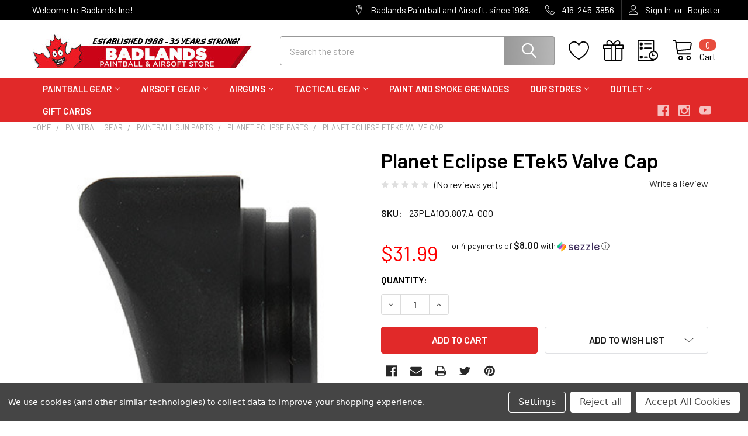

--- FILE ---
content_type: text/html; charset=UTF-8
request_url: https://badlandspaintball.com/planet-eclipse-etek5-valve-cap
body_size: 27845
content:

        <!DOCTYPE html>
<html class="no-js" lang="en">
        <head>
        <title>Planet Eclipse ETek5 Valve Cap | Badlands Canada</title>
        <link rel="dns-prefetch preconnect" href="https://cdn11.bigcommerce.com/s-77jdhp3b33" crossorigin><link rel="dns-prefetch preconnect" href="https://fonts.googleapis.com/" crossorigin><link rel="dns-prefetch preconnect" href="https://fonts.gstatic.com/" crossorigin>
        <meta property="product:price:amount" content="31.99" /><meta property="product:price:currency" content="CAD" /><meta property="og:url" content="https://badlandspaintball.com/planet-eclipse-etek5-valve-cap" /><meta property="og:site_name" content="Badlands Inc" /><meta name="keywords" content="paintball, paintball gun, airsoft, airsoft gun, paintball guns, airsoft guns, paintball store, paintball store canada, paintball store toronto, airsoft store, airsoft store Toronto, airsoft store canada, Toronto airsoft, airsoft store Calgary, airsoft depot Toronto, airsoft depot calgary,paintball gear Toronto,buy paintball equipment Canada"><meta name="description" content="Ensure your ETek5 is running at peak performance with the Planet Eclipse ETek5 Valve Cap. Badlands stocks a massive selection of ETek5 parts including the Planet Eclipse ETek5 Valve Cap."><link rel='canonical' href='https://badlandspaintball.com/planet-eclipse-etek5-valve-cap' /><meta name='platform' content='bigcommerce.stencil' /><meta property="og:type" content="product" />
<meta property="og:title" content="Planet Eclipse ETek5 Valve Cap" />
<meta property="og:description" content="Ensure your ETek5 is running at peak performance with the Planet Eclipse ETek5 Valve Cap. Badlands stocks a massive selection of ETek5 parts including the Planet Eclipse ETek5 Valve Cap." />
<meta property="og:image" content="https://cdn11.bigcommerce.com/s-77jdhp3b33/products/3824/images/5368/10482__77207.1678260274.386.513.jpg?c=1" />
<meta property="og:availability" content="instock" />
<meta property="pinterest:richpins" content="enabled" />
        
         

        <link href="https://cdn11.bigcommerce.com/s-77jdhp3b33/product_images/favicon.png?t=1670422992" rel="shortcut icon">
        <meta name="viewport" content="width=device-width, initial-scale=1, maximum-scale=1">

        <script>
            document.documentElement.className = document.documentElement.className.replace('no-js', 'js');
        </script>

        <script>
    function browserSupportsAllFeatures() {
        return window.Promise
            && window.fetch
            && window.URL
            && window.URLSearchParams
            && window.WeakMap
            // object-fit support
            && ('objectFit' in document.documentElement.style);
    }

    function loadScript(src) {
        var js = document.createElement('script');
        js.src = src;
        js.onerror = function () {
            console.error('Failed to load polyfill script ' + src);
        };
        document.head.appendChild(js);
    }

    if (!browserSupportsAllFeatures()) {
        loadScript('https://cdn11.bigcommerce.com/s-77jdhp3b33/stencil/622aea50-a9f1-013b-3847-1aa2f3cbf91f/e/1591cec0-6f01-013e-4307-1e963be53544/dist/theme-bundle.polyfills.js');
    }
</script>
        <script>window.consentManagerTranslations = `{"locale":"en","locales":{"consent_manager.data_collection_warning":"en","consent_manager.accept_all_cookies":"en","consent_manager.gdpr_settings":"en","consent_manager.data_collection_preferences":"en","consent_manager.manage_data_collection_preferences":"en","consent_manager.use_data_by_cookies":"en","consent_manager.data_categories_table":"en","consent_manager.allow":"en","consent_manager.accept":"en","consent_manager.deny":"en","consent_manager.dismiss":"en","consent_manager.reject_all":"en","consent_manager.category":"en","consent_manager.purpose":"en","consent_manager.functional_category":"en","consent_manager.functional_purpose":"en","consent_manager.analytics_category":"en","consent_manager.analytics_purpose":"en","consent_manager.targeting_category":"en","consent_manager.advertising_category":"en","consent_manager.advertising_purpose":"en","consent_manager.essential_category":"en","consent_manager.esential_purpose":"en","consent_manager.yes":"en","consent_manager.no":"en","consent_manager.not_available":"en","consent_manager.cancel":"en","consent_manager.save":"en","consent_manager.back_to_preferences":"en","consent_manager.close_without_changes":"en","consent_manager.unsaved_changes":"en","consent_manager.by_using":"en","consent_manager.agree_on_data_collection":"en","consent_manager.change_preferences":"en","consent_manager.cancel_dialog_title":"en","consent_manager.privacy_policy":"en","consent_manager.allow_category_tracking":"en","consent_manager.disallow_category_tracking":"en"},"translations":{"consent_manager.data_collection_warning":"We use cookies (and other similar technologies) to collect data to improve your shopping experience.","consent_manager.accept_all_cookies":"Accept All Cookies","consent_manager.gdpr_settings":"Settings","consent_manager.data_collection_preferences":"Website Data Collection Preferences","consent_manager.manage_data_collection_preferences":"Manage Website Data Collection Preferences","consent_manager.use_data_by_cookies":" uses data collected by cookies and JavaScript libraries to improve your shopping experience.","consent_manager.data_categories_table":"The table below outlines how we use this data by category. To opt out of a category of data collection, select 'No' and save your preferences.","consent_manager.allow":"Allow","consent_manager.accept":"Accept","consent_manager.deny":"Deny","consent_manager.dismiss":"Dismiss","consent_manager.reject_all":"Reject all","consent_manager.category":"Category","consent_manager.purpose":"Purpose","consent_manager.functional_category":"Functional","consent_manager.functional_purpose":"Enables enhanced functionality, such as videos and live chat. If you do not allow these, then some or all of these functions may not work properly.","consent_manager.analytics_category":"Analytics","consent_manager.analytics_purpose":"Provide statistical information on site usage, e.g., web analytics so we can improve this website over time.","consent_manager.targeting_category":"Targeting","consent_manager.advertising_category":"Advertising","consent_manager.advertising_purpose":"Used to create profiles or personalize content to enhance your shopping experience.","consent_manager.essential_category":"Essential","consent_manager.esential_purpose":"Essential for the site and any requested services to work, but do not perform any additional or secondary function.","consent_manager.yes":"Yes","consent_manager.no":"No","consent_manager.not_available":"N/A","consent_manager.cancel":"Cancel","consent_manager.save":"Save","consent_manager.back_to_preferences":"Back to Preferences","consent_manager.close_without_changes":"You have unsaved changes to your data collection preferences. Are you sure you want to close without saving?","consent_manager.unsaved_changes":"You have unsaved changes","consent_manager.by_using":"By using our website, you're agreeing to our","consent_manager.agree_on_data_collection":"By using our website, you're agreeing to the collection of data as described in our ","consent_manager.change_preferences":"You can change your preferences at any time","consent_manager.cancel_dialog_title":"Are you sure you want to cancel?","consent_manager.privacy_policy":"Privacy Policy","consent_manager.allow_category_tracking":"Allow [CATEGORY_NAME] tracking","consent_manager.disallow_category_tracking":"Disallow [CATEGORY_NAME] tracking"}}`;</script>
        
        <script>
            window.lazySizesConfig = window.lazySizesConfig || {};
            window.lazySizesConfig.loadMode = 1;
        </script>
        <script async src="https://cdn11.bigcommerce.com/s-77jdhp3b33/stencil/622aea50-a9f1-013b-3847-1aa2f3cbf91f/e/1591cec0-6f01-013e-4307-1e963be53544/dist/theme-bundle.head_async.js"></script>

            <link href="https://fonts.googleapis.com/css?family=Barlow:600,400&display=block" rel="stylesheet">
            <script async src="https://cdn11.bigcommerce.com/s-77jdhp3b33/stencil/622aea50-a9f1-013b-3847-1aa2f3cbf91f/e/1591cec0-6f01-013e-4307-1e963be53544/dist/theme-bundle.font.js"></script>
            <link data-stencil-stylesheet href="https://cdn11.bigcommerce.com/s-77jdhp3b33/stencil/622aea50-a9f1-013b-3847-1aa2f3cbf91f/e/1591cec0-6f01-013e-4307-1e963be53544/css/theme-7bcd0490-cd34-013e-65a9-6e771e833a19.css" rel="stylesheet">
            <!-- Start Tracking Code for analytics_googleanalytics4 -->

<script data-cfasync="false" src="https://cdn11.bigcommerce.com/shared/js/google_analytics4_bodl_subscribers-358423becf5d870b8b603a81de597c10f6bc7699.js" integrity="sha256-gtOfJ3Avc1pEE/hx6SKj/96cca7JvfqllWA9FTQJyfI=" crossorigin="anonymous"></script>
<script data-cfasync="false">
  (function () {
    window.dataLayer = window.dataLayer || [];

    function gtag(){
        dataLayer.push(arguments);
    }

    function initGA4(event) {
         function setupGtag() {
            function configureGtag() {
                gtag('js', new Date());
                gtag('set', 'developer_id.dMjk3Nj', true);
                gtag('config', 'G-779EHYJYJ8');
            }

            var script = document.createElement('script');

            script.src = 'https://www.googletagmanager.com/gtag/js?id=G-779EHYJYJ8';
            script.async = true;
            script.onload = configureGtag;

            document.head.appendChild(script);
        }

        setupGtag();

        if (typeof subscribeOnBodlEvents === 'function') {
            subscribeOnBodlEvents('G-779EHYJYJ8', true);
        }

        window.removeEventListener(event.type, initGA4);
    }

    gtag('consent', 'default', {"ad_storage":"denied","ad_user_data":"denied","ad_personalization":"denied","analytics_storage":"denied","functionality_storage":"denied"})
            

    var eventName = document.readyState === 'complete' ? 'consentScriptsLoaded' : 'DOMContentLoaded';
    window.addEventListener(eventName, initGA4, false);
  })()
</script>

<!-- End Tracking Code for analytics_googleanalytics4 -->

<!-- Start Tracking Code for analytics_siteverification -->

<!-- Google tag (gtag.js) -->
<script async src="https://www.googletagmanager.com/gtag/js?id=G-779EHYJYJ8"></script>
<script>
  window.dataLayer = window.dataLayer || [];
  function gtag(){dataLayer.push(arguments);}
  gtag('js', new Date());

  gtag('config', 'G-779EHYJYJ8');
</script>

<!-- End Tracking Code for analytics_siteverification -->


<script type="text/javascript" src="https://checkout-sdk.bigcommerce.com/v1/loader.js" defer ></script>
<script src="https://www.google.com/recaptcha/api.js" async defer></script>
<script>window.consentManagerStoreConfig = function () { return {"storeName":"Badlands Inc","privacyPolicyUrl":"","writeKey":null,"improvedConsentManagerEnabled":true,"AlwaysIncludeScriptsWithConsentTag":true}; };</script>
<script type="text/javascript" src="https://cdn11.bigcommerce.com/shared/js/bodl-consent-32a446f5a681a22e8af09a4ab8f4e4b6deda6487.js" integrity="sha256-uitfaufFdsW9ELiQEkeOgsYedtr3BuhVvA4WaPhIZZY=" crossorigin="anonymous" defer></script>
<script type="text/javascript" src="https://cdn11.bigcommerce.com/shared/js/storefront/consent-manager-config-3013a89bb0485f417056882e3b5cf19e6588b7ba.js" defer></script>
<script type="text/javascript" src="https://cdn11.bigcommerce.com/shared/js/storefront/consent-manager-08633fe15aba542118c03f6d45457262fa9fac88.js" defer></script>
<script type="text/javascript">
var BCData = {"product_attributes":{"sku":"23PLA100.807.A-000","upc":null,"mpn":null,"gtin":null,"weight":null,"base":true,"image":null,"price":{"without_tax":{"formatted":"$31.99","value":31.99,"currency":"CAD"},"tax_label":"Tax"},"stock":null,"instock":true,"stock_message":null,"purchasable":true,"purchasing_message":null,"call_for_price_message":null}};
</script>
<script type='text/javascript'>
document.sezzleConfig = {
"configGroups": [{
"targetXPath": ".price-withouttax/.price-value-wrapper/.price-value"
},{
"targetXPath": ".price-withtax/.price-value-wrapper/.price-value"
},{
"targetXPath": ".productView-price/.price-section/.price--withoutTax"
},{
"targetXPath": ".productView-price/.price-section/.price--withTax"
},{
"targetXPath": ".cart-total-grandTotal/SPAN-0",
"renderToPath": "../..",
"urlMatch": "cart"
},{
"targetXPath":".order-total/.cart-totals-value/.value-price"
}]
}</script><script src='https://widget.sezzle.com/v1/javascript/price-widget?uuid=7a833130-d8d7-47cc-8c35-9977bd044228'></script><script>
(function() {
var style = document.createElement('style');
style.innerHTML = `
@media (min-width: 801px) {
    .productCarousel .card-buttons .card-figcaption-button.quickview::before,
    .productGrid .card-buttons .card-figcaption-button.quickview::before,
    .productCarousel .card-buttons .card-figcaption-button::before,
    .productGrid .card-buttons .card-figcaption-button::before{ display: none }
    .productCarousel .card-buttons .card-figcaption-button--compare,
    .productGrid .card-buttons .card-figcaption-button--compare { font-size: inherit !important; text-indent: 0 !important }
}
`;
document.head.appendChild(style);
})();
</script><script>
(function() {
var style = document.createElement('style');
style.innerHTML = '@media (max-width: 800px) { .productCarousel .card-buttons .card-figcaption-button--compare::before, .productGrid .card-buttons .card-figcaption-button--compare::before { content: "\\f0ec" } }';
document.head.appendChild(style);
})();
</script><script id="wsa-rich-snippets-1-intro" nonce="">
/*
    Web Site Advantage: SEO Rich Snippets App 1 [2.58.77611]
    https://bigcommerce.websiteadvantage.com.au/rich-snippets/
    Copyright (C) 2019 - 2025 Web Site Advantage
*/
</script>
<script type="application/ld+json" id="wsa-rich-snippets-jsonld-graph" nonce="">{"@context":"https://schema.org","@graph":[{"isPartOf":{"@id":"https://badlandspaintball.com/#WebSite"},"publisher":{"@id":"https://badlandspaintball.com/#Business"},"breadcrumb":{"@type":"BreadcrumbList","@id":"#BreadcrumbList","name":"Breadcrumbs (SEO Rich Snippets App)","itemListElement":[{"@type":"ListItem","position":1,"item":"https://badlandspaintball.com/paintball-gear.html/","name":"Paintball Gear" },{"@type":"ListItem","position":2,"item":"https://badlandspaintball.com/paintball-gun-parts.html/","name":"Paintball Gun Parts" },{"@type":"ListItem","position":3,"item":"https://badlandspaintball.com/planet-eclipse-gun-parts.html/","name":"Planet Eclipse Parts" },{"@type":"ListItem","position":4,"name":"Planet Eclipse ETek5 Valve Cap" }] },"@id":"https://badlandspaintball.com/planet-eclipse-etek5-valve-cap#WebPage","url":"https://badlandspaintball.com/planet-eclipse-etek5-valve-cap","name":"Planet Eclipse ETek5 Valve Cap","primaryImageOfPage":{"@type":"ImageObject","contentUrl":"https://cdn11.bigcommerce.com/s-77jdhp3b33/images/stencil/original/products/3824/5368/10482__77207.1678260274.jpg?c=1" },"@type":"ItemPage" },{"@id":"https://badlandspaintball.com/#WebSite","url":"https://badlandspaintball.com/","name":"Badlands Paintball","alternateName":"Badlands Paintball & Airsoft","publisher":{"@id":"https://badlandspaintball.com/#Business"},"@type":"WebSite"},{"url":"https://badlandspaintball.com/","name":"Badlands Paintball","@type":"Organization","@id":"https://badlandspaintball.com/#Business"}] }</script>
<script data-cfasync="false" data-dd-sm-ignore="true" id="wsa-rich-snippets-javascript" nonce="">var webSiteAdvantage=webSiteAdvantage||{};webSiteAdvantage.momentnow='2026-01-31T01:00:30+00:00';function wsa_error(m){console.error('SEO Rich Snippets: '+m,arguments)};function wsa_tryCatch(m,f){try{f()}catch(e){wsa_error(m,e)}};var wsa_jsonLdIdPostfix="";"use strict";webSiteAdvantage._offerPropertiesCount=0,webSiteAdvantage.addOfferExtras=function(e,t,i,a,r){wsa_tryCatch("addOfferExtras",(function(){var n=document.querySelector(".wsa-offer-pricevaliduntil"),o=null,d=new Date;if(i){var c=new Date(i);o=[c.getFullYear(),("0"+(c.getMonth()+1)).slice(-2),("0"+c.getDate()).slice(-2)].join("-")}else if(n)o=n.getAttribute("data-content");else if(a)if(a.ProductPriceValidUntilFixedDate)o=a.ProductPriceValidUntilFixedDate;else if(a.ProductPriceValidUntilDays){var l=new Date(d.getFullYear(),d.getMonth(),d.getDate()+a.ProductPriceValidUntilDays);o=[l.getFullYear(),("0"+(l.getMonth()+1)).slice(-2),("0"+l.getDate()).slice(-2)].join("-")}if(o&&new Date(o)>d){var s=[];if(s.push({"@context":"https://schema.org","@id":e+t,priceValidUntil:o}),r.forEach((function(i){s.push({"@context":"https://schema.org","@id":e+"?sku="+i+t,priceValidUntil:o})})),webSiteAdvantage._offerPropertiesCount++,!webSiteAdvantage.excludeProduct){var u=document.createElement("script");u.type="application/ld+json",u.id="wsa-rich-snippets-jsonld-product-offer-extras-"+webSiteAdvantage._offerPropertiesCount+window.wsa_jsonLdIdPostfix.toLowerCase(),u.text=JSON.stringify(s),document.querySelector("head").appendChild(u)}}}))};window.addEventListener('load',function(){webSiteAdvantage.addOfferExtras("https://badlandspaintball.com/planet-eclipse-etek5-valve-cap","#Offer",'',null,[])});webSiteAdvantage.richSnippetsApp=["77jdhp3b33","badlandspaintball.com",2807,"77jdhp3b33",""];webSiteAdvantage.bcReviews=true;webSiteAdvantage.classyCleanUp=webSiteAdvantage.classyCleanUp||{};webSiteAdvantage.classyCleanUp.options={removeMicrodata:true,removeJsonLd:true,removeDynamicJsonLd:false,removeJsonLdRegexExcludeIdPatterns:['^wsa-rich-snippets-.*$','reviewsWidgetProductSnippets'],removeJsonLdRegexExcludeClassPatterns:['^jdgm-.*$']};!function(d){var s=d.createElement('script');s.src='https://classyschema.org/2_15/cleanup.min.js';s.async=true;s.setAttribute('fetchpriority','high');d.getElementsByTagName('head')[0].appendChild(s)}(document);</script>
<script id="wsa-rich-snippets-meta-tags" nonce=""></script >
<meta property="og:availability" content="instock">
<meta property="product:availability" content="in stock">
<meta property="product:condition" content="new">
<meta property="product:price:amount" content="31.99">
<meta property="product:price:currency" content="CAD">
<meta name="twitter:card" content="summary">
</script>
            
<script id="wsa-rich-snippets-2-intro" nonce="">
/*
    Web Site Advantage: SEO Rich Snippets App 2 [2.58.77612]
    https://bigcommerce.websiteadvantage.com.au/rich-snippets/
    Copyright (C) 2019 - 2025 Web Site Advantage
*/
</script>
<script type="application/ld+json" id="wsa-rich-snippets-jsonld-product" nonce="">{"@context":"https://schema.org","@type":"Product","@id":"https://badlandspaintball.com/planet-eclipse-etek5-valve-cap#Product","url":"https://badlandspaintball.com/planet-eclipse-etek5-valve-cap","name":"Planet Eclipse ETek5 Valve Cap","description":"Planet Eclipse ETek5 Valve CapPlanet Eclipse ETek5 Valve Cap*This item may not be shipped outside of Canada.","image":["https://cdn11.bigcommerce.com/s-77jdhp3b33/images/stencil/original/products/3824/5368/10482__77207.1678260274.jpg?c=1","https://cdn11.bigcommerce.com/s-77jdhp3b33/images/stencil/1280w/products/3824/5368/10482__77207.1678260274.jpg?c=1","https://cdn11.bigcommerce.com/s-77jdhp3b33/images/stencil/1280x1280/products/3824/5368/10482__77207.1678260274.jpg?c=1","https://cdn11.bigcommerce.com/s-77jdhp3b33/images/stencil/608x608/products/3824/5368/10482__77207.1678260274.jpg?c=1"],"sku":"23PLA100.807.A-000","category":["Paintball Gear/Paintball Gun Parts","Paintball Gear/Paintball Gun Parts/Planet Eclipse Parts"],"offers":{"@id":"https://badlandspaintball.com/planet-eclipse-etek5-valve-cap#Offer","url":"https://badlandspaintball.com/planet-eclipse-etek5-valve-cap","offeredBy":{"@id":"/#Business"}            ,"availability":"InStock","itemCondition":"NewCondition","price":31.99,"priceCurrency":"CAD","priceSpecification":[{"@type":"UnitPriceSpecification","disambiguatingDescription":"price without tax, unit price 31.99, min quantity 1  ","priceCurrency":"CAD","price":31.99,"valueAddedTaxIncluded":"False"}],"@type":"Offer"},"mainEntityOfPage":{"@id":"https://badlandspaintball.com/planet-eclipse-etek5-valve-cap#WebPage"}}</script>

 <script data-cfasync="false" src="https://microapps.bigcommerce.com/bodl-events/1.9.4/index.js" integrity="sha256-Y0tDj1qsyiKBRibKllwV0ZJ1aFlGYaHHGl/oUFoXJ7Y=" nonce="" crossorigin="anonymous"></script>
 <script data-cfasync="false" nonce="">

 (function() {
    function decodeBase64(base64) {
       const text = atob(base64);
       const length = text.length;
       const bytes = new Uint8Array(length);
       for (let i = 0; i < length; i++) {
          bytes[i] = text.charCodeAt(i);
       }
       const decoder = new TextDecoder();
       return decoder.decode(bytes);
    }
    window.bodl = JSON.parse(decodeBase64("[base64]"));
 })()

 </script>

<script nonce="">
(function () {
    var xmlHttp = new XMLHttpRequest();

    xmlHttp.open('POST', 'https://bes.gcp.data.bigcommerce.com/nobot');
    xmlHttp.setRequestHeader('Content-Type', 'application/json');
    xmlHttp.send('{"store_id":"1002760159","timezone_offset":"-5.0","timestamp":"2026-01-31T01:00:29.98996300Z","visit_id":"d5fbd640-1bfc-488f-9885-3b686cc3dfa9","channel_id":1}');
})();
</script>

        

        <!-- snippet location htmlhead -->

                    <link href="https://cdn11.bigcommerce.com/s-77jdhp3b33/images/stencil/608x608/products/3824/5368/10482__77207.1678260274.jpg?c=1" rel="preload" as="image">

    </head>
    <body class="csscolumns papaSupermarket-layout--default 
        papaSupermarket-style--modern
        papaSupermarket-pageType--product 
        papaSupermarket-page--pages-product 
        emthemesModez-productUniform
        
        papaSupermarket--hideContentNav
        papaSupermarket--showAllCategoriesMenu
        
        
        
        
        
        
        " id="topOfPage">


        <!-- snippet location header -->
        <svg data-src="https://cdn11.bigcommerce.com/s-77jdhp3b33/stencil/622aea50-a9f1-013b-3847-1aa2f3cbf91f/e/1591cec0-6f01-013e-4307-1e963be53544/img/icon-sprite.svg" class="icons-svg-sprite"></svg>

        <header class="header" role="banner" >
    <a href="#" class="mobileMenu-toggle" data-mobile-menu-toggle="menu">
        <span class="mobileMenu-toggleIcon">Toggle menu</span>
    </a>

    <div class="emthemesModez-header-topSection">
        <div class="container">
            <nav class="navUser navUser--storeInfo">
    <ul class="navUser-section">
        <li class="navUser-item">
            <span class="navUser-welcome">Welcome to Badlands Inc!</span>
        </li>
    </ul>
</nav>

<nav class="navUser">


        
    <ul class="navUser-section">
        
        <li class="navUser-item">
            <span class="navUser-action">
                <span class="navUser-item-icon emthemesModez-icon-linear-map-marker"></span>
                <span>Badlands Paintball and Airsoft, since 1988.</span>
            </span>
        </li>

        <li class="navUser-item">
            <a class="navUser-action" href="tel: 416-245-3856">
                <span class="navUser-item-icon emthemesModez-icon-linear-phone-handset"></span>
                <span> 416-245-3856</span>
            </a>
        </li>

        <li class="navUser-item navUser-item--account">
                <a class="navUser-action" href="/login.php">
                    <span class="navUser-item-icon navUser-item-loginIcon emthemesModez-icon-linear-user"></span>
                    <span class="navUser-item-loginLabel">Sign In</span>
                </a>
                    <span class="navUser-or">or</span> <a class="navUser-action" href="/login.php?action=create_account">Register</a>
        </li>
    </ul>
</nav>        </div>
    </div>

    <div class="emthemesModez-header-userSection emthemesModez-header-userSection--logo-left" data-stickymenu>
        <div class="container">
            <nav class="navUser">
    
    <ul class="navUser-section navUser-section--alt">


            <li class="navUser-item">
                <a class="navUser-action navUser-action--wishlist" href="/wishlist.php" title="Wish Lists">
                    <span class="navUser-item-icon navUser-item-wishlistIcon"><svg class="icon"><use xlink:href="#icon-heart" /></svg></span>
                    <span class="navUser-item-wishlistLabel"><span class='firstword'>Wish </span>Lists</span>
                </a>
            </li>
        

        <li class="navUser-item navUser-item--compare">
            <a class="navUser-action navUser-action--compare" href="/compare" data-compare-nav>Compare <span class="countPill countPill--positive countPill--alt"></span></a>
        </li>
        
            <li class="navUser-item">
                <a class="navUser-action navUser-action--giftCert" href="/giftcertificates.php" title="Gift Certificates">
                    <span class="navUser-item-icon navUser-item-giftCertIcon"><svg class="icon"><use xlink:href="#icon-gift" /></svg></span>
                    <span class="navUser-item-giftCertLabel"><span class='firstword'>Gift </span>Certificates</span>
                </a>
            </li>

        <li class="navUser-item navUser-item--recentlyViewed">
            <a class="navUser-action navUser-action--recentlyViewed" href="#recently-viewed" data-dropdown="recently-viewed-dropdown" data-options="align:right" title="Recently Viewed" style="display:none">
                <span class="navUser-item-icon navUser-item-recentlyViewedIcon"><svg class="icon"><use xlink:href="#icon-recent-list" /></svg></span>
                <span class="navUser-item-recentlyViewedLabel"><span class='firstword'>Recently </span>Viewed</span>
            </a>
            <div class="dropdown-menu" id="recently-viewed-dropdown" data-dropdown-content aria-hidden="true"></div>
        </li>

        <li class="navUser-item navUser-item--cart">

            <a
                class="navUser-action navUser-action--cart"
                data-cart-preview
                data-dropdown="cart-preview-dropdown"
                data-options="align:right"
                href="/cart.php"
                title="Cart">
                <span class="navUser-item-icon navUser-item-cartIcon"><svg class="icon"><use xlink:href="#icon-cart" /></svg></span>
                <span class="navUser-item-cartLabel">Cart</span> <span class="countPill cart-quantity"></span>
            </a>

            <div class="dropdown-menu" id="cart-preview-dropdown" data-dropdown-content aria-hidden="true"></div>
        </li>
    </ul>
</nav>

                <div class="header-logo header-logo--left">
                    <a href="https://badlandspaintball.com/" data-instantload='{"page":"home"}'>
            <div class="header-logo-image-container">
                <img class="header-logo-image" src="https://cdn11.bigcommerce.com/s-77jdhp3b33/images/stencil/400x80/35-years_1701103551__89483.original.jpg" srcset="https://cdn11.bigcommerce.com/s-77jdhp3b33/images/stencil/400x80/35-years_1701103551__89483.original.jpg 1x, https://cdn11.bigcommerce.com/s-77jdhp3b33/images/stencil/800w/35-years_1701103551__89483.original.jpg 2x" alt="Badlands Inc. - Store 1" title="Badlands Inc. - Store 1">
            </div>
</a>
                </div>

            <div class="emthemesModez-quickSearch" data-prevent-quick-search-close>
    <!-- snippet location forms_search -->
    <form class="form" action="/search.php">
        <fieldset class="form-fieldset">
            <div class="form-field">
                <label class="is-srOnly" for="search_query">Search</label>
                <div class="form-prefixPostfix wrap">
                    <input class="form-input" data-search-quick name="search_query" id="search_query" data-error-message="Search field cannot be empty." placeholder="Search the store" autocomplete="off">
                    <input type="submit" class="button button--primary form-prefixPostfix-button--postfix" value="Search" />
                </div>
            </div>
        </fieldset>
    </form>
</div>        </div>
    </div>

    <div class="navPages-container navPages-container--bg" id="menu" data-menu>
        <div class="container">
            <nav class="navPages">

        <ul class="navPages-list navPages-list--categories">
                    <li class="navPages-item">
                        <a class="navPages-action has-subMenu " href="https://badlandspaintball.com/paintball-gear.html/"
    data-instantload
    
    data-collapsible="navPages-26"
    data-collapsible-disabled-breakpoint="medium"
    data-collapsible-disabled-state="open"
    data-collapsible-enabled-state="closed">
    Paintball Gear <i class="icon navPages-action-moreIcon" aria-hidden="true"><svg><use xlink:href="#icon-chevron-down" /></svg></i>
</a>
<div class="navPage-subMenu
    " id="navPages-26" aria-hidden="true" tabindex="-1">
    <ul class="navPage-subMenu-list">
        <li class="navPage-subMenu-item">
            <a class="navPage-subMenu-action navPages-action" href="https://badlandspaintball.com/paintball-gear.html/" data-instantload>All Paintball Gear</a>
        </li>
            <li class="navPage-subMenu-item">
                    <a class="navPage-subMenu-action navPages-action" href="https://badlandspaintball.com/paintball_guns.html/" data-instantload >Paintball Guns</a>
            </li>
            <li class="navPage-subMenu-item">
                    <a class="navPage-subMenu-action navPages-action" href="https://badlandspaintball.com/paintball-gun-packages.html/" data-instantload >Paintball Gun Packages</a>
            </li>
            <li class="navPage-subMenu-item">
                    <a class="navPage-subMenu-action navPages-action" href="https://badlandspaintball.com/paintball-air-tanks.html/" data-instantload >Paintball Air Tanks</a>
            </li>
            <li class="navPage-subMenu-item">
                    <a class="navPage-subMenu-action navPages-action" href="https://badlandspaintball.com/paintball-gun-upgrades.html/" data-instantload >Paintball Gun Upgrades</a>
            </li>
            <li class="navPage-subMenu-item">
                    <a class="navPage-subMenu-action navPages-action" href="https://badlandspaintball.com/paintball-barrels.html/" data-instantload >Paintball Barrels</a>
            </li>
            <li class="navPage-subMenu-item">
                    <a class="navPage-subMenu-action navPages-action" href="https://badlandspaintball.com/paintball-hoppers.html/" data-instantload >Paintball Hoppers</a>
            </li>
            <li class="navPage-subMenu-item">
                    <a class="navPage-subMenu-action navPages-action" href="https://badlandspaintball.com/paintball-gun-parts.html/" data-instantload >Paintball Gun Parts</a>
            </li>
            <li class="navPage-subMenu-item">
                    <a class="navPage-subMenu-action navPages-action" href="https://badlandspaintball.com/paintball_masks.html/" data-instantload >Paintball Masks</a>
            </li>
            <li class="navPage-subMenu-item">
                    <a class="navPage-subMenu-action navPages-action" href="https://badlandspaintball.com/paintball-clothing.html/" data-instantload >Paintball Clothing</a>
            </li>
            <li class="navPage-subMenu-item">
                    <a class="navPage-subMenu-action navPages-action" href="https://badlandspaintball.com/paintball-bags.html/" data-instantload >Paintball Gun and Gear Bags</a>
            </li>
            <li class="navPage-subMenu-item">
                    <a class="navPage-subMenu-action navPages-action" href="https://badlandspaintball.com/paintball-packs-and-harnesses.html/" data-instantload >Paintball Packs Vests Harnesses</a>
            </li>
            <li class="navPage-subMenu-item">
                    <a class="navPage-subMenu-action navPages-action" href="https://badlandspaintball.com/paintball-pods-and-tubes.html/" data-instantload >Paintball Pods and Tubes</a>
            </li>
            <li class="navPage-subMenu-item">
                    <a class="navPage-subMenu-action navPages-action" href="https://badlandspaintball.com/paintball-protective-gear.html/" data-instantload >Paintball Protective Gear</a>
            </li>
            <li class="navPage-subMenu-item">
                    <a class="navPage-subMenu-action navPages-action" href="https://badlandspaintball.com/paintball-batteries-and-chargers.html/" data-instantload >Batteries and Chargers</a>
            </li>
            <li class="navPage-subMenu-item">
                    <a class="navPage-subMenu-action navPages-action" href="https://badlandspaintball.com/paintballs.html/" data-instantload >Paintballs</a>
            </li>
            <li class="navPage-subMenu-item">
                    <a class="navPage-subMenu-action navPages-action" href="https://badlandspaintball.com/paintball-stickers-patches-promotional-gear.html/" data-instantload >Paintball Stickers, Patches &amp; Promotional Gear</a>
            </li>
            <li class="navPage-subMenu-item">
                    <a class="navPage-subMenu-action navPages-action" href="https://badlandspaintball.com/paintball-shop-and-field-items.html/" data-instantload >Paintball Store and Field Items</a>
            </li>
            <li class="navPage-subMenu-item">
                    <a class="navPage-subMenu-action navPages-action" href="https://badlandspaintball.com/gelstrike.html/" data-instantload >GelStrike</a>
            </li>
    </ul>
</div>
                    </li>
                    <li class="navPages-item">
                        <a class="navPages-action has-subMenu " href="https://badlandspaintball.com/airsoft-gear.html/"
    data-instantload
    
    data-collapsible="navPages-29"
    data-collapsible-disabled-breakpoint="medium"
    data-collapsible-disabled-state="open"
    data-collapsible-enabled-state="closed">
    Airsoft Gear <i class="icon navPages-action-moreIcon" aria-hidden="true"><svg><use xlink:href="#icon-chevron-down" /></svg></i>
</a>
<div class="navPage-subMenu
    " id="navPages-29" aria-hidden="true" tabindex="-1">
    <ul class="navPage-subMenu-list">
        <li class="navPage-subMenu-item">
            <a class="navPage-subMenu-action navPages-action" href="https://badlandspaintball.com/airsoft-gear.html/" data-instantload>All Airsoft Gear</a>
        </li>
            <li class="navPage-subMenu-item">
                    <a class="navPage-subMenu-action navPages-action" href="https://badlandspaintball.com/airsoft-guns-canada.html/" data-instantload >Airsoft Guns</a>
            </li>
            <li class="navPage-subMenu-item">
                    <a class="navPage-subMenu-action navPages-action" href="https://badlandspaintball.com/airsoft-gun-packages.html" data-instantload >Airsoft Gun Packages</a>
            </li>
            <li class="navPage-subMenu-item">
                    <a class="navPage-subMenu-action navPages-action" href="https://badlandspaintball.com/airsoft-gun-accessories.html/" data-instantload >Airsoft Gun Accessories</a>
            </li>
            <li class="navPage-subMenu-item">
                    <a class="navPage-subMenu-action navPages-action" href="https://badlandspaintball.com/airsoft-ammo-bb.html/" data-instantload >Airsoft Ammo and BB&#x27;s</a>
            </li>
            <li class="navPage-subMenu-item">
                    <a class="navPage-subMenu-action navPages-action" href="https://badlandspaintball.com/airsoft-batteries-chargers-gas.html/" data-instantload >Airsoft Batteries, Chargers and Gas</a>
            </li>
            <li class="navPage-subMenu-item">
                    <a class="navPage-subMenu-action navPages-action" href="https://badlandspaintball.com/airsoft-magazines-and-speed-loaders.html/" data-instantload >Airsoft Magazines and Speed Loaders</a>
            </li>
            <li class="navPage-subMenu-item">
                    <a class="navPage-subMenu-action navPages-action" href="https://badlandspaintball.com/airsoft-hpa.html" data-instantload >Airsoft HPA</a>
            </li>
            <li class="navPage-subMenu-item">
                    <a class="navPage-subMenu-action navPages-action" href="https://badlandspaintball.com/airsoft-gun-upgrades-and-parts.html/" data-instantload >Airsoft Gun Parts</a>
            </li>
            <li class="navPage-subMenu-item">
                    <a class="navPage-subMenu-action navPages-action" href="https://badlandspaintball.com/airsoft-goggles-and-mesh-guards.html/" data-instantload >Airsoft Goggles and Mesh Guards</a>
            </li>
            <li class="navPage-subMenu-item">
                    <a class="navPage-subMenu-action navPages-action" href="https://badlandspaintball.com/airsoft-tactical-gear.html/" data-instantload >Airsoft Tactical Gear</a>
            </li>
            <li class="navPage-subMenu-item">
                    <a class="navPage-subMenu-action navPages-action" href="https://badlandspaintball.com/airsoft-gun-bags-and-cases.html/" data-instantload >Airsoft Gun Bags and Cases</a>
            </li>
            <li class="navPage-subMenu-item">
                    <a class="navPage-subMenu-action navPages-action" href="https://badlandspaintball.com/airsoft-tactical-headwear.html/" data-instantload >Airsoft Tactical Headwear</a>
            </li>
            <li class="navPage-subMenu-item">
                    <a class="navPage-subMenu-action navPages-action" href="https://badlandspaintball.com/airsoft-tactical-clothing.html/" data-instantload >Airsoft Tactical Clothing</a>
            </li>
            <li class="navPage-subMenu-item">
                    <a class="navPage-subMenu-action navPages-action" href="https://badlandspaintball.com/airsoft-gun-slings.html/" data-instantload >Gun Slings</a>
            </li>
            <li class="navPage-subMenu-item">
                    <a class="navPage-subMenu-action navPages-action" href="https://badlandspaintball.com/airsoft-grenades-and-grenade-launchers.html/" data-instantload >Airsoft Grenades and Grenade Launchers</a>
            </li>
            <li class="navPage-subMenu-item">
                    <a class="navPage-subMenu-action navPages-action" href="https://badlandspaintball.com/airsoft-sights-and-scopes.html/" data-instantload >Airsoft Sights and Scopes</a>
            </li>
    </ul>
</div>
                    </li>
                    <li class="navPages-item">
                        <a class="navPages-action has-subMenu " href="https://badlandspaintball.com/airguns.html/"
    data-instantload
    
    data-collapsible="navPages-30"
    data-collapsible-disabled-breakpoint="medium"
    data-collapsible-disabled-state="open"
    data-collapsible-enabled-state="closed">
    Airguns <i class="icon navPages-action-moreIcon" aria-hidden="true"><svg><use xlink:href="#icon-chevron-down" /></svg></i>
</a>
<div class="navPage-subMenu
    " id="navPages-30" aria-hidden="true" tabindex="-1">
    <ul class="navPage-subMenu-list">
        <li class="navPage-subMenu-item">
            <a class="navPage-subMenu-action navPages-action" href="https://badlandspaintball.com/airguns.html/" data-instantload>All Airguns</a>
        </li>
            <li class="navPage-subMenu-item">
                    <a class="navPage-subMenu-action navPages-action" href="https://badlandspaintball.com/airgun-pistols.html/" data-instantload >Airgun BB and Pellet Pistols</a>
            </li>
            <li class="navPage-subMenu-item">
                    <a class="navPage-subMenu-action navPages-action" href="https://badlandspaintball.com/airgun-rifles.html/" data-instantload >Airgun Rifles</a>
            </li>
            <li class="navPage-subMenu-item">
                    <a class="navPage-subMenu-action navPages-action" href="https://badlandspaintball.com/airgun-ammo-bb-s.html/" data-instantload >Airgun Ammo Pellets &amp; BBs</a>
            </li>
            <li class="navPage-subMenu-item">
                    <a class="navPage-subMenu-action navPages-action" href="https://badlandspaintball.com/airgun-magazines.html/" data-instantload >Airgun Magazines</a>
            </li>
            <li class="navPage-subMenu-item">
                    <a class="navPage-subMenu-action navPages-action" href="https://badlandspaintball.com/airgun-parts.html" data-instantload >Airgun Parts</a>
            </li>
    </ul>
</div>
                    </li>
                    <li class="navPages-item">
                        <a class="navPages-action has-subMenu " href="https://badlandspaintball.com/tactical-gear.html/"
    data-instantload
    
    data-collapsible="navPages-37"
    data-collapsible-disabled-breakpoint="medium"
    data-collapsible-disabled-state="open"
    data-collapsible-enabled-state="closed">
    Tactical Gear <i class="icon navPages-action-moreIcon" aria-hidden="true"><svg><use xlink:href="#icon-chevron-down" /></svg></i>
</a>
<div class="navPage-subMenu
    " id="navPages-37" aria-hidden="true" tabindex="-1">
    <ul class="navPage-subMenu-list">
        <li class="navPage-subMenu-item">
            <a class="navPage-subMenu-action navPages-action" href="https://badlandspaintball.com/tactical-gear.html/" data-instantload>All Tactical Gear</a>
        </li>
            <li class="navPage-subMenu-item">
                    <a class="navPage-subMenu-action navPages-action" href="https://badlandspaintball.com/ballistic-panels-and-plates.html" data-instantload >Ballistic Panels and Plates</a>
            </li>
            <li class="navPage-subMenu-item">
                    <a class="navPage-subMenu-action navPages-action" href="https://badlandspaintball.com/tactical-vests.html/" data-instantload >Tactical Vests</a>
            </li>
            <li class="navPage-subMenu-item">
                    <a class="navPage-subMenu-action navPages-action" href="https://badlandspaintball.com/modular-vest-pouches.html/" data-instantload >Modular Vest Pouches</a>
            </li>
            <li class="navPage-subMenu-item">
                    <a class="navPage-subMenu-action navPages-action" href="https://badlandspaintball.com/tactical-leg-rigs.html/" data-instantload >Tactical Leg Rigs</a>
            </li>
            <li class="navPage-subMenu-item">
                    <a class="navPage-subMenu-action navPages-action" href="https://badlandspaintball.com/tactical-belts.html/" data-instantload >Tactical Belts</a>
            </li>
            <li class="navPage-subMenu-item">
                    <a class="navPage-subMenu-action navPages-action" href="https://badlandspaintball.com/tactical-bags-and-packs.html/" data-instantload >Tactical Bags and Packs</a>
            </li>
            <li class="navPage-subMenu-item">
                    <a class="navPage-subMenu-action navPages-action" href="https://badlandspaintball.com/tactical-pistol-holsters.html/" data-instantload >Tactical Pistol Holsters</a>
            </li>
            <li class="navPage-subMenu-item">
                    <a class="navPage-subMenu-action navPages-action" href="https://badlandspaintball.com/tactical-gloves.html/" data-instantload >Tactical Gloves</a>
            </li>
            <li class="navPage-subMenu-item">
                    <a class="navPage-subMenu-action navPages-action" href="https://badlandspaintball.com/tactical-headwear.html/" data-instantload >Tactical Headwear</a>
            </li>
            <li class="navPage-subMenu-item">
                    <a class="navPage-subMenu-action navPages-action" href="https://badlandspaintball.com/tactical-combat-uniforms.html/" data-instantload >Tactical Combat Uniforms</a>
            </li>
    </ul>
</div>
                    </li>
                    <li class="navPages-item">
                        <a class="navPages-action" href="https://badlandspaintball.com/paint-and-smoke-grenades.html/" data-instantload >Paint and Smoke Grenades</a>
                    </li>
                    <li class="navPages-item">
                        <a class="navPages-action has-subMenu " href="https://badlandspaintball.com/ourstores.html/"
    data-instantload
    
    data-collapsible="navPages-448"
    data-collapsible-disabled-breakpoint="medium"
    data-collapsible-disabled-state="open"
    data-collapsible-enabled-state="closed">
    Our Stores <i class="icon navPages-action-moreIcon" aria-hidden="true"><svg><use xlink:href="#icon-chevron-down" /></svg></i>
</a>
<div class="navPage-subMenu
    " id="navPages-448" aria-hidden="true" tabindex="-1">
    <ul class="navPage-subMenu-list">
        <li class="navPage-subMenu-item">
            <a class="navPage-subMenu-action navPages-action" href="https://badlandspaintball.com/ourstores.html/" data-instantload>All Our Stores</a>
        </li>
            <li class="navPage-subMenu-item">
                    <a class="navPage-subMenu-action navPages-action" href="https://badlandspaintball.com/badlands-paintball-airsoft-toronto-store.html/" data-instantload >Badlands Toronto Paintball &amp; Airsoft Megastore</a>
            </li>
            <li class="navPage-subMenu-item">
                    <a class="navPage-subMenu-action navPages-action" href="https://badlandspaintball.com/badlands-paintball-airsoft-calgary-store.html/" data-instantload >Badlands Paintball Airsoft Calgary Super Store</a>
            </li>
    </ul>
</div>
                    </li>
                    <li class="navPages-item">
                        <a class="navPages-action has-subMenu " href="https://badlandspaintball.com/categories/outlet.html/"
    data-instantload
    
    data-collapsible="navPages-38"
    data-collapsible-disabled-breakpoint="medium"
    data-collapsible-disabled-state="open"
    data-collapsible-enabled-state="closed">
    Outlet <i class="icon navPages-action-moreIcon" aria-hidden="true"><svg><use xlink:href="#icon-chevron-down" /></svg></i>
</a>
<div class="navPage-subMenu
    " id="navPages-38" aria-hidden="true" tabindex="-1">
    <ul class="navPage-subMenu-list">
        <li class="navPage-subMenu-item">
            <a class="navPage-subMenu-action navPages-action" href="https://badlandspaintball.com/categories/outlet.html/" data-instantload>All Outlet</a>
        </li>
            <li class="navPage-subMenu-item">
                    <a class="navPage-subMenu-action navPages-action" href="https://badlandspaintball.com/refurbished-guns-and-gear.html/" data-instantload >Refurbished Guns and Gear</a>
            </li>
            <li class="navPage-subMenu-item">
                    <a class="navPage-subMenu-action navPages-action" href="https://badlandspaintball.com/specials-discounts.html/" data-instantload >Specials &amp; Discounts</a>
            </li>
    </ul>
</div>
                    </li>
                    <li class="navPages-item">
                        <a class="navPages-action" href="https://badlandspaintball.com/gift-card.html/" data-instantload >Gift Cards</a>
                    </li>
        </ul>
    
    
    <ul class="navPages-list navPages-list--user">
            <li class="navPages-item">
                <a class="navPages-action" href="/giftcertificates.php">Gift Certificates</a>
            </li>
            <li class="navPages-item">
                <a class="navPages-action" href="/login.php">Sign In</a>
                    <a class="navPages-action" href="/login.php?action=create_account">Register</a>
            </li>
    </ul>

    <div class="navPages-socials">
            <ul class="socialLinks socialLinks--dark">
            <li class="socialLinks-item">
                <a class="icon icon--facebook"
                    href="https://www.facebook.com/badlandspaintball"
                    target="_blank"
                    rel="noopener"
                    title="Facebook"
                 >
                     <span class="aria-description--hidden">Facebook</span>
                     <svg>
                         <use xlink:href="#icon-facebook"/>
                     </svg>
                </a>
            </li>
            <li class="socialLinks-item">
                <a class="icon icon--instagram"
                    href="https://www.instagram.com/badlandspb"
                    target="_blank"
                    rel="noopener"
                    title="Instagram"
                 >
                     <span class="aria-description--hidden">Instagram</span>
                     <svg>
                         <use xlink:href="#icon-instagram"/>
                     </svg>
                </a>
            </li>
            <li class="socialLinks-item">
                <a class="icon icon--youtube"
                    href="https://www.youtube.com/channel/UCvvApYtmmdTQGa5hmXYJOaA"
                    target="_blank"
                    rel="noopener"
                    title="Youtube"
                 >
                     <span class="aria-description--hidden">Youtube</span>
                     <svg>
                         <use xlink:href="#icon-youtube"/>
                     </svg>
                </a>
            </li>
    </ul>
    </div>
</nav>
        </div>
    </div>

</header>

<div class="emthemesModez-quickSearch emthemesModez-quickSearch--mobileOnly" data-prevent-quick-search-close>
    <!-- snippet location forms_search -->
    <form class="form" action="/search.php">
        <fieldset class="form-fieldset">
            <div class="form-field">
                <label class="is-srOnly" for="search_query_mobile">Search</label>
                <div class="form-prefixPostfix wrap">
                    <input class="form-input" data-search-quick name="search_query" id="search_query_mobile" data-error-message="Search field cannot be empty." placeholder="Search the store" autocomplete="off">
                    <input type="submit" class="button button--primary form-prefixPostfix-button--postfix" value="Search" />
                </div>
            </div>
        </fieldset>
    </form>
</div>
<div class="dropdown dropdown--quickSearch" id="quickSearch" aria-hidden="true" tabindex="-1" data-prevent-quick-search-close>
    <div class="container">
        <section class="quickSearchResults" data-bind="html: results"></section>
    </div>
</div>
<div class="emthemesModez-overlay"></div>

<div data-content-region="header_bottom--global"></div>
<div data-content-region="header_bottom"></div>

        <div class="body" data-currency-code="CAD">
     
    <div class="container">
        

    <ul class="breadcrumbs">
            <li class="breadcrumb ">
                <a data-instantload href="https://badlandspaintball.com/" class="breadcrumb-label">
                    <span>Home</span>
                </a>
            </li>
            <li class="breadcrumb ">
                <a data-instantload href="https://badlandspaintball.com/paintball-gear.html/" class="breadcrumb-label">
                    <span>Paintball Gear</span>
                </a>
            </li>
            <li class="breadcrumb ">
                <a data-instantload href="https://badlandspaintball.com/paintball-gun-parts.html/" class="breadcrumb-label">
                    <span>Paintball Gun Parts</span>
                </a>
            </li>
            <li class="breadcrumb ">
                <a data-instantload href="https://badlandspaintball.com/planet-eclipse-gun-parts.html/" class="breadcrumb-label">
                    <span>Planet Eclipse Parts</span>
                </a>
            </li>
            <li class="breadcrumb is-active">
                <a data-instantload href="https://badlandspaintball.com/planet-eclipse-etek5-valve-cap" class="breadcrumb-label">
                    <span>Planet Eclipse ETek5 Valve Cap</span>
                </a>
            </li>
</ul>

<script type="application/ld+json">
{
    "@context": "https://schema.org",
    "@type": "BreadcrumbList",
    "itemListElement":
    [
        {
            "@type": "ListItem",
            "position": 1,
            "item": {
                "@id": "https://badlandspaintball.com/",
                "name": "Home"
            }
        },
        {
            "@type": "ListItem",
            "position": 2,
            "item": {
                "@id": "https://badlandspaintball.com/paintball-gear.html/",
                "name": "Paintball Gear"
            }
        },
        {
            "@type": "ListItem",
            "position": 3,
            "item": {
                "@id": "https://badlandspaintball.com/paintball-gun-parts.html/",
                "name": "Paintball Gun Parts"
            }
        },
        {
            "@type": "ListItem",
            "position": 4,
            "item": {
                "@id": "https://badlandspaintball.com/planet-eclipse-gun-parts.html/",
                "name": "Planet Eclipse Parts"
            }
        },
        {
            "@type": "ListItem",
            "position": 5,
            "item": {
                "@id": "https://badlandspaintball.com/planet-eclipse-etek5-valve-cap",
                "name": "Planet Eclipse ETek5 Valve Cap"
            }
        }
    ]
}
</script>

    <div class="productView-scope">
        

<div class="productView productView--full"
>

    <div class="productView-detailsWrapper">
        <div data-also-bought-parent-scope class="productView-beforeAlsoBought">
            <section class="productView-details">
                <div class="productView-product">
                    
                    <h1 class="productView-title">Planet Eclipse ETek5 Valve Cap</h1>

                    <div class="productView-rating">
                                    <span class="icon icon--ratingEmpty">
            <svg>
                <use xlink:href="#icon-star" />
            </svg>
        </span>
        <span class="icon icon--ratingEmpty">
            <svg>
                <use xlink:href="#icon-star" />
            </svg>
        </span>
        <span class="icon icon--ratingEmpty">
            <svg>
                <use xlink:href="#icon-star" />
            </svg>
        </span>
        <span class="icon icon--ratingEmpty">
            <svg>
                <use xlink:href="#icon-star" />
            </svg>
        </span>
        <span class="icon icon--ratingEmpty">
            <svg>
                <use xlink:href="#icon-star" />
            </svg>
        </span>
<!-- snippet location product_rating -->
                            <span class="productView-reviewLink">
                                    (No reviews yet)
                            </span>
                            <span class="productView-reviewLink">
                                <a href="https://badlandspaintball.com/planet-eclipse-etek5-valve-cap"
                                        data-reveal-id="modal-review-form"
                                >
                                Write a Review
                                </a>
                            </span>
                            <div id="modal-review-form" class="modal" data-reveal>
    
    
    
    
    <div class="modal-header">
        <h2 class="modal-header-title">Write a Review</h2>
        <a href="#" class="modal-close" aria-label="Close" role="button">
            <svg class="icon"><use xlink:href="#icon-close" /></svg>
        </a>
    </div>
    <div class="modal-body">
        <div class="writeReview-productDetails">
            <div class="writeReview-productImage-container">
                        <img src="https://cdn11.bigcommerce.com/s-77jdhp3b33/images/stencil/608x608/products/3824/5368/10482__77207.1678260274.jpg?c=1" alt="Planet Eclipse ETek5 Valve Cap" title="Planet Eclipse ETek5 Valve Cap" data-sizes="auto"
        srcset="[data-uri]"
    data-srcset="https://cdn11.bigcommerce.com/s-77jdhp3b33/images/stencil/80w/products/3824/5368/10482__77207.1678260274.jpg?c=1 80w, https://cdn11.bigcommerce.com/s-77jdhp3b33/images/stencil/160w/products/3824/5368/10482__77207.1678260274.jpg?c=1 160w, https://cdn11.bigcommerce.com/s-77jdhp3b33/images/stencil/320w/products/3824/5368/10482__77207.1678260274.jpg?c=1 320w, https://cdn11.bigcommerce.com/s-77jdhp3b33/images/stencil/640w/products/3824/5368/10482__77207.1678260274.jpg?c=1 640w, https://cdn11.bigcommerce.com/s-77jdhp3b33/images/stencil/960w/products/3824/5368/10482__77207.1678260274.jpg?c=1 960w, https://cdn11.bigcommerce.com/s-77jdhp3b33/images/stencil/1280w/products/3824/5368/10482__77207.1678260274.jpg?c=1 1280w, https://cdn11.bigcommerce.com/s-77jdhp3b33/images/stencil/1920w/products/3824/5368/10482__77207.1678260274.jpg?c=1 1920w, https://cdn11.bigcommerce.com/s-77jdhp3b33/images/stencil/2560w/products/3824/5368/10482__77207.1678260274.jpg?c=1 2560w"
    
    class="lazyload"
    loading="lazy"
     />            </div>
            <h6 class="product-brand"></h6>
            <h5 class="product-title">Planet Eclipse ETek5 Valve Cap</h5>
        </div>
        <form class="form writeReview-form" action="/postreview.php" method="post">
            <fieldset class="form-fieldset">
                <div class="form-field">
                    <label class="form-label" for="rating-rate">Rating
                        <small>Required</small>
                    </label>
                    <!-- Stars -->
                    <!-- TODO: Review Stars need to be componentised, both for display and input -->
                    <select id="rating-rate" class="form-select" name="revrating">
                        <option value="">Select Rating</option>
                                <option value="1">1 star (worst)</option>
                                <option value="2">2 stars</option>
                                <option value="3">3 stars (average)</option>
                                <option value="4">4 stars</option>
                                <option value="5">5 stars (best)</option>
                    </select>
                </div>

                <!-- Name -->
                    <div class="form-field" id="revfromname" data-validation="" >
    <label class="form-label" for="revfromname_input">Name
        
    </label>
    <input type="text" id="revfromname_input" data-label="Name" name="revfromname"   class="form-input" aria-required=""  >
</div>

                    <!-- Email -->
                        <div class="form-field" id="email" data-validation="" >
    <label class="form-label" for="email_input">Email
        <small>Required</small>
    </label>
    <input type="text" id="email_input" data-label="Email" name="email"   class="form-input" aria-required="false"  >
</div>

                <!-- Review Subject -->
                <div class="form-field" id="revtitle" data-validation="" >
    <label class="form-label" for="revtitle_input">Review Subject
        <small>Required</small>
    </label>
    <input type="text" id="revtitle_input" data-label="Review Subject" name="revtitle"   class="form-input" aria-required="true"  >
</div>

                <!-- Comments -->
                <div class="form-field" id="revtext" data-validation="">
    <label class="form-label" for="revtext_input">Comments
            <small>Required</small>
    </label>
    <textarea name="revtext" id="revtext_input" data-label="Comments" rows="" aria-required="true" class="form-input" ></textarea>
</div>

                <div class="g-recaptcha" data-sitekey="6LcjX0sbAAAAACp92-MNpx66FT4pbIWh-FTDmkkz"></div><br/>

                <div class="form-field">
                    <input type="submit" class="button button--primary"
                           value="Submit Review">
                </div>
                <input type="hidden" name="product_id" value="3824">
                <input type="hidden" name="action" value="post_review">
                
            </fieldset>
        </form>
    </div>
</div>
                    </div>


                    <div data-content-region="product_below_rating--global"></div>
                    <div data-content-region="product_below_rating"></div>
                    
                    
                    <dl class="productView-info">
                        <dt class="productView-info-name productView-info-name--sku sku-label">SKU:</dt>
                        <dd class="productView-info-value productView-info-value--sku" data-product-sku>23PLA100.807.A-000</dd>
                        <dt class="productView-info-name productView-info-name--upc upc-label" style="display: none;">UPC:</dt>
                        <dd class="productView-info-value productView-info-value--upc" data-product-upc></dd>
                        <dt class="productView-info-name productView-info-name--mpn mpn-label"  style="display: none;">MPN:</dt>
                        <dd class="productView-info-value productView-info-value--mpn" data-product-mpn data-original-mpn=""></dd>

                    </dl>

                        <div class="productView-info-bulkPricing">
                                                    </div>
                </div>
            </section>

            <section class="productView-images productView-images--bottom" data-image-gallery 
                    data-sidebar-sticky
            >
                
                    

                    <ul class="productView-imageCarousel-main" id="productView-imageCarousel-main-3824" data-image-gallery-main>
                                <li class="productView-imageCarousel-main-item slick-current">
                                    <a href="https://cdn11.bigcommerce.com/s-77jdhp3b33/images/stencil/1280x1280/products/3824/5368/10482__77207.1678260274.jpg?c=1?imbypass=on"
                                        data-original-zoom="https://cdn11.bigcommerce.com/s-77jdhp3b33/images/stencil/1280x1280/products/3824/5368/10482__77207.1678260274.jpg?c=1?imbypass=on"
                                        data-original-img="https://cdn11.bigcommerce.com/s-77jdhp3b33/images/stencil/608x608/products/3824/5368/10482__77207.1678260274.jpg?c=1"
                                        data-original-srcset="">
                                            <img src="https://cdn11.bigcommerce.com/s-77jdhp3b33/images/stencil/608x608/products/3824/5368/10482__77207.1678260274.jpg?c=1" alt="Planet Eclipse ETek5 Valve Cap" title="Planet Eclipse ETek5 Valve Cap" width=608 height=608>
                                    </a>
                                </li>
                    </ul>





            </section>


            <section class="productView-details">
                <div class="productView-options productView-options--1col">

                    <div class="productView-price">
                                    
            <div class="price-section price-section--withoutTax rrp-price--withoutTax" style="display: none;">
                <span class="price-was-label">MSRP:</span>
                <span data-product-rrp-price-without-tax class="price price--rrp"> 
                    
                </span>
            </div>
            <div class="price-section price-section--withoutTax">
                <span class="price-label" >
                    
                </span>
                <span class="price-now-label" style="display: none;">
                    Now:
                </span>
                <span data-product-price-without-tax class="price price--withoutTax price--main">$31.99</span>
            </div>
            <div class="price-section price-section--withoutTax non-sale-price--withoutTax" style="display: none;">
                <span class="price-was-label">Was:</span>
                <span data-product-non-sale-price-without-tax class="price price--non-sale">
                    
                </span>
            </div>
             <div class="price-section price-section--saving" style="display: none;">
                    <span class="price">— You save</span>
                    <span data-product-price-saved class="price price--saving">
                        
                    </span>
                    <span class="price"> </span>
             </div>
                        </div>
                    <div data-content-region="product_below_price--global"></div>
                    <div data-content-region="product_below_price"></div>

                    <form class="form form--addToCart" method="post" action="https://badlandspaintball.com/cart.php" enctype="multipart/form-data"
                        data-cart-item-add>
                        <input type="hidden" name="action" value="add">
                        <input type="hidden" name="product_id" value="3824"/>

                        <div class="emthemesModez-productView-optionsGrid">
                            <div data-product-option-change style="display:none;">
                            </div>
                        </div>

                        <div class="form-field form-field--stock u-hiddenVisually">
                            <label class="form-label form-label--alternate">
                                Current Stock:
                                <span data-product-stock></span>
                            </label>
                        </div>

                            <div class="form-field form-field--increments _addToCartVisibility" >
                                <label class="form-label form-label--alternate"
                                    for="qty[]">Quantity:</label>

                                <div class="form-increment" data-quantity-change>
                                    <button class="button button--icon" data-action="dec">
                                        <span class="is-srOnly">Decrease Quantity of Planet Eclipse ETek5 Valve Cap</span>
                                        <i class="icon" aria-hidden="true">
                                            <svg>
                                                <use xlink:href="#icon-keyboard-arrow-down"/>
                                            </svg>
                                        </i>
                                    </button>
                                    <input class="form-input form-input--incrementTotal"
                                        id="qty[]"
                                        name="qty[]"
                                        type="tel"
                                        value="1"
                                        data-quantity-min="0"
                                        data-quantity-max="0"
                                        min="1"
                                        pattern="[0-9]*"
                                        aria-live="polite">
                                    <button class="button button--icon" data-action="inc">
                                        <span class="is-srOnly">Increase Quantity of Planet Eclipse ETek5 Valve Cap</span>
                                        <i class="icon" aria-hidden="true">
                                            <svg>
                                                <use xlink:href="#icon-keyboard-arrow-up"/>
                                            </svg>
                                        </i>
                                    </button>
                                </div>
                            </div>
                        <div class="alertBox productAttributes-message" style="display:none">
                            <div class="alertBox-column alertBox-icon">
                                <icon glyph="ic-success" class="icon" aria-hidden="true"><svg xmlns="http://www.w3.org/2000/svg" width="24" height="24" viewBox="0 0 24 24"><path d="M12 2C6.48 2 2 6.48 2 12s4.48 10 10 10 10-4.48 10-10S17.52 2 12 2zm1 15h-2v-2h2v2zm0-4h-2V7h2v6z"></path></svg></icon>
                            </div>
                            <p class="alertBox-column alertBox-message"></p>
                        </div>
                            <div class="form-action _addToCartVisibility" >
                                <input id="form-action-addToCart" data-wait-message="Adding to cart…" class="button button--primary" type="submit"
                                    value="Add to Cart">
                            </div>
                            <!-- snippet location product_addtocart -->


                    </form>

                        <form action="https://badlandspaintball.com/wishlist.php?action=add&amp;product_id=3824" class="form form-wishlist form-action" data-wishlist-add method="post">
    <a aria-controls="wishlist-dropdown" aria-expanded="false" class="button dropdown-menu-button" data-dropdown="wishlist-dropdown">
        <span>Add to Wish List</span>
        <i aria-hidden="true" class="icon">
            <svg>
                <use xlink:href="#icon-chevron-down" />
            </svg>
        </i>
    </a>
    <ul aria-hidden="true" class="dropdown-menu" data-dropdown-content id="wishlist-dropdown" tabindex="-1">
        
        <li>
            <input class="button" type="submit" value="Add to My Wish List">
        </li>
        <li>
            <a data-wishlist class="button" href="/wishlist.php?action=addwishlist&product_id=3824">Create New Wish List</a>
        </li>
    </ul>
</form>
                </div>


                    
    
    <div class="addthis_toolbox">
            <ul class="socialLinks socialLinks--alt">
                    <li class="socialLinks-item socialLinks-item--facebook">
                        <a class="socialLinks__link icon icon--facebook"
                        title="Facebook"
                        href="https://facebook.com/sharer/sharer.php?u=https%3A%2F%2Fbadlandspaintball.com%2Fplanet-eclipse-etek5-valve-cap"
                        target="_blank"
                        rel="noopener"
                        
                        >
                            <span class="aria-description--hidden">Facebook</span>
                            <svg>
                                <use xlink:href="#icon-facebook"/>
                            </svg>
                        </a>
                    </li>
                    <li class="socialLinks-item socialLinks-item--email">
                        <a class="socialLinks__link icon icon--email"
                        title="Email"
                        href="mailto:?subject=Planet%20Eclipse%20ETek5%20Valve%20Cap%20%7C%20Badlands%20Canada&amp;body=https%3A%2F%2Fbadlandspaintball.com%2Fplanet-eclipse-etek5-valve-cap"
                        target="_self"
                        rel="noopener"
                        
                        >
                            <span class="aria-description--hidden">Email</span>
                            <svg>
                                <use xlink:href="#icon-envelope"/>
                            </svg>
                        </a>
                    </li>
                    <li class="socialLinks-item socialLinks-item--print">
                        <a class="socialLinks__link icon icon--print"
                        title="Print"
                        onclick="window.print();return false;"
                        
                        >
                            <span class="aria-description--hidden">Print</span>
                            <svg>
                                <use xlink:href="#icon-print"/>
                            </svg>
                        </a>
                    </li>
                    <li class="socialLinks-item socialLinks-item--twitter">
                        <a class="socialLinks__link icon icon--twitter"
                        href="https://twitter.com/intent/tweet/?text=Planet%20Eclipse%20ETek5%20Valve%20Cap%20%7C%20Badlands%20Canada&amp;url=https%3A%2F%2Fbadlandspaintball.com%2Fplanet-eclipse-etek5-valve-cap"
                        target="_blank"
                        rel="noopener"
                        title="Twitter"
                        
                        >
                            <span class="aria-description--hidden">Twitter</span>
                            <svg>
                                <use xlink:href="#icon-twitter"/>
                            </svg>
                        </a>
                    </li>
                    <li class="socialLinks-item socialLinks-item--pinterest">
                        <a class="socialLinks__link icon icon--pinterest"
                        title="Pinterest"
                        href="https://pinterest.com/pin/create/button/?url=https%3A%2F%2Fbadlandspaintball.com%2Fplanet-eclipse-etek5-valve-cap&amp;description=Planet%20Eclipse%20ETek5%20Valve%20Cap%20%7C%20Badlands%20Canada"
                        target="_blank"
                        rel="noopener"
                        
                        >
                            <span class="aria-description--hidden">Pinterest</span>
                            <svg>
                                <use xlink:href="#icon-pinterest"/>
                            </svg>
                        </a>
                                            </li>
            </ul>
    </div>
                <!-- snippet location product_details -->
            </section>
        </div>

            <div class="productView-alsoBought productView-alsoBought--right u-hiddenVisually" data-also-bought>
    <div class="productView-alsoBought-heading">Frequently bought together:</div>
    <div class="productView-alsoBought-thumbnails" data-thumbnails></div>
    <div class="productView-alsoBought-buttons">
        <button class="button button--small button--primary" data-add-all>Select all</button>
        <button class="button button--small button--primary" data-add-to-cart>Add selected to cart</button>
    </div>
    <div class="productView-alsoBought-list">
            </div>
</div>
            </div>

    

    <div data-also-bought-parent-scope class="productView-descriptionWrapper">
        <article class="productView-description productView-description--full">
            <ul class="tabs tabs--alt" data-tab>
                <li class="tab tab--description is-active">
                    <a class="tab-title" href="#tab-description">Description</a>
                </li>

                

            </ul>
            <div class="tabs-contents">
                <div class="tab-content is-active" id="tab-description" data-emthemesmodez-mobile-collapse>
                    <h2 class="page-heading">Description</h2>
                    <div class="productView-description-tabContent emthemesModez-mobile-collapse-content" data-emthemesmodez-mobile-collapse-content >
                        Planet Eclipse ETek5 Valve Cap<br><span style="font-weight:bold;">Planet Eclipse ETek5 Valve Cap</span><br /><br />*<span style="background-color:rgb(255,255,255);">This item may not be shipped outside of Canada.</span>                                   
                        <!-- snippet location product_description -->
                    </div>
                    <a href="#" class="emthemesModez-mobile-collapse-handle" data-emthemesmodez-mobile-collapse-handle><span class="on">View All</span><span class="off">Close</span></a>
                </div>
            </div>
        </article>
    </div>
    
</div>

        <div data-content-region="product_below_content--global"></div>
        <div data-content-region="product_below_content"></div>


    </div>

    <div class="productView-productTabs">
        <ul class="tabs" data-tab role="tablist">
        <li class="tab is-active" role="presentational">
            <a class="tab-title" href="#tab-related" role="tab" tabindex="0" aria-selected="true" controls="tab-related">Related Products</a>
        </li>
</ul>

<div class="tabs-contents">
    <div role="tabpanel" aria-hidden="false" class="tab-content has-jsContent is-active" id="tab-related">
        <h2 class="page-heading">Related Products</h2>
            <section class="productCarousel"
    
    data-slick='{
        "dots": false,
        "infinite": false,
        "mobileFirst": true,
        "slidesToShow": 2,
        "slidesToScroll": 2,
        "responsive": [
            {
                "breakpoint": 1260,
                "settings": {
                    "slidesToScroll": 4,
                    "slidesToShow": 5
                }
            },
            {
                "breakpoint": 800,
                "settings": {
                    "slidesToScroll": 3,
                    "slidesToShow": 4
                }
            },
            {
                "breakpoint": 550,
                "settings": {
                    "slidesToScroll": 3,
                    "slidesToShow": 2
                }
            }
        ]
    }'
>
    <div class="productCarousel-slide" data-product-id="3816">
        <article class="card "
>
    <figure class="card-figure">
        <a href="https://badlandspaintball.com/planet-eclipse-etek5-exhaust-valve-assembly"  data-instantload>
            <div class="card-img-container">
                    <img src="https://cdn11.bigcommerce.com/s-77jdhp3b33/images/stencil/590x590/products/3816/5358/10452__06996.1678260180.jpg?c=1" alt="Planet Eclipse ETek5 Exhaust Valve Assembly " title="Planet Eclipse ETek5 Exhaust Valve Assembly " data-sizes="auto"
        srcset="https://cdn11.bigcommerce.com/s-77jdhp3b33/images/stencil/80w/products/3816/5358/10452__06996.1678260180.jpg?c=1"
    data-srcset="https://cdn11.bigcommerce.com/s-77jdhp3b33/images/stencil/80w/products/3816/5358/10452__06996.1678260180.jpg?c=1 80w, https://cdn11.bigcommerce.com/s-77jdhp3b33/images/stencil/160w/products/3816/5358/10452__06996.1678260180.jpg?c=1 160w, https://cdn11.bigcommerce.com/s-77jdhp3b33/images/stencil/320w/products/3816/5358/10452__06996.1678260180.jpg?c=1 320w, https://cdn11.bigcommerce.com/s-77jdhp3b33/images/stencil/640w/products/3816/5358/10452__06996.1678260180.jpg?c=1 640w, https://cdn11.bigcommerce.com/s-77jdhp3b33/images/stencil/960w/products/3816/5358/10452__06996.1678260180.jpg?c=1 960w, https://cdn11.bigcommerce.com/s-77jdhp3b33/images/stencil/1280w/products/3816/5358/10452__06996.1678260180.jpg?c=1 1280w, https://cdn11.bigcommerce.com/s-77jdhp3b33/images/stencil/1920w/products/3816/5358/10452__06996.1678260180.jpg?c=1 1920w, https://cdn11.bigcommerce.com/s-77jdhp3b33/images/stencil/2560w/products/3816/5358/10452__06996.1678260180.jpg?c=1 2560w"
    
    class="lazyload card-image"
    
    width=590 height=590 />            </div>
        </a>
        <figcaption class="card-figcaption">
            <div class="card-figcaption-body">
                <div class="card-buttons">

                </div>

                <div class="card-buttons card-buttons--alt">
                            <a class="button button--small card-figcaption-button quickview"  data-product-id="3816">Quick view</a>
                </div>
            </div>
        </figcaption>
    </figure>
    <div class="card-body">
        <h4 class="card-title">
            <a href="https://badlandspaintball.com/planet-eclipse-etek5-exhaust-valve-assembly" data-instantload >Planet Eclipse ETek5 Exhaust Valve Assembly</a>
        </h4>



        <div class="card-text card-text--price" data-test-info-type="price">
                    
            <div class="price-section price-section--withoutTax rrp-price--withoutTax" style="display: none;">
                <span class="price-was-label">MSRP:</span>
                <span data-product-rrp-price-without-tax class="price price--rrp"> 
                    
                </span>
            </div>
            <div class="price-section price-section--withoutTax">
                <span class="price-label" >
                    
                </span>
                <span class="price-now-label" style="display: none;">
                    Now:
                </span>
                <span data-product-price-without-tax class="price price--withoutTax price--main">$15.99</span>
            </div>
            <div class="price-section price-section--withoutTax non-sale-price--withoutTax" style="display: none;">
                <span class="price-was-label">Was:</span>
                <span data-product-non-sale-price-without-tax class="price price--non-sale">
                    
                </span>
            </div>
            </div>

        <div class="card-text card-text--summary" data-test-info-type="summary">
                ETek5 Exhaust Valve AssemblyETek5 Exhaust Valve Assembly*This item may not be shipped outside of Canada.                     
        </div>


    </div>


</article>
    </div>
    <div class="productCarousel-slide" data-product-id="3815">
        <article class="card "
>
    <figure class="card-figure">
        <a href="https://badlandspaintball.com/planet-eclipse-etek5-exhaust-valve-guide-assembly"  data-instantload>
            <div class="card-img-container">
                    <img src="https://cdn11.bigcommerce.com/s-77jdhp3b33/images/stencil/590x590/products/3815/5357/10450__78274.1678260170.jpg?c=1" alt="Planet Eclipse ETek5 Exhaust Valve Guide Assembly " title="Planet Eclipse ETek5 Exhaust Valve Guide Assembly " data-sizes="auto"
        srcset="https://cdn11.bigcommerce.com/s-77jdhp3b33/images/stencil/80w/products/3815/5357/10450__78274.1678260170.jpg?c=1"
    data-srcset="https://cdn11.bigcommerce.com/s-77jdhp3b33/images/stencil/80w/products/3815/5357/10450__78274.1678260170.jpg?c=1 80w, https://cdn11.bigcommerce.com/s-77jdhp3b33/images/stencil/160w/products/3815/5357/10450__78274.1678260170.jpg?c=1 160w, https://cdn11.bigcommerce.com/s-77jdhp3b33/images/stencil/320w/products/3815/5357/10450__78274.1678260170.jpg?c=1 320w, https://cdn11.bigcommerce.com/s-77jdhp3b33/images/stencil/640w/products/3815/5357/10450__78274.1678260170.jpg?c=1 640w, https://cdn11.bigcommerce.com/s-77jdhp3b33/images/stencil/960w/products/3815/5357/10450__78274.1678260170.jpg?c=1 960w, https://cdn11.bigcommerce.com/s-77jdhp3b33/images/stencil/1280w/products/3815/5357/10450__78274.1678260170.jpg?c=1 1280w, https://cdn11.bigcommerce.com/s-77jdhp3b33/images/stencil/1920w/products/3815/5357/10450__78274.1678260170.jpg?c=1 1920w, https://cdn11.bigcommerce.com/s-77jdhp3b33/images/stencil/2560w/products/3815/5357/10450__78274.1678260170.jpg?c=1 2560w"
    
    class="lazyload card-image"
    
    width=590 height=590 />            </div>
        </a>
        <figcaption class="card-figcaption">
            <div class="card-figcaption-body">
                <div class="card-buttons">
                                <a href="https://badlandspaintball.com/cart.php?action=add&amp;product_id=3815" class="button button--small button--primary card-figcaption-button" data-emthemesmodez-cart-item-add>Add to Cart</a>

                </div>

                <div class="card-buttons card-buttons--alt">
                            <a class="button button--small card-figcaption-button quickview"  data-product-id="3815">Quick view</a>
                </div>
            </div>
        </figcaption>
    </figure>
    <div class="card-body">
        <h4 class="card-title">
            <a href="https://badlandspaintball.com/planet-eclipse-etek5-exhaust-valve-guide-assembly" data-instantload >Planet Eclipse ETek5 Exhaust Valve Guide Assembly</a>
        </h4>



        <div class="card-text card-text--price" data-test-info-type="price">
                    
            <div class="price-section price-section--withoutTax rrp-price--withoutTax" style="display: none;">
                <span class="price-was-label">MSRP:</span>
                <span data-product-rrp-price-without-tax class="price price--rrp"> 
                    
                </span>
            </div>
            <div class="price-section price-section--withoutTax">
                <span class="price-label" >
                    
                </span>
                <span class="price-now-label" style="display: none;">
                    Now:
                </span>
                <span data-product-price-without-tax class="price price--withoutTax price--main">$15.99</span>
            </div>
            <div class="price-section price-section--withoutTax non-sale-price--withoutTax" style="display: none;">
                <span class="price-was-label">Was:</span>
                <span data-product-non-sale-price-without-tax class="price price--non-sale">
                    
                </span>
            </div>
            </div>

        <div class="card-text card-text--summary" data-test-info-type="summary">
                ETek5 Exhaust Valve Guide AssemblyETek5 Exhaust Valve Guide Assembly*This item may not be shipped outside of Canada.
        </div>


    </div>


</article>
    </div>
    <div class="productCarousel-slide" data-product-id="3835">
        <article class="card "
>
    <figure class="card-figure">
        <a href="https://badlandspaintball.com/planet-eclipse-etek5-foregrip"  data-instantload>
            <div class="card-img-container">
                    <img src="https://cdn11.bigcommerce.com/s-77jdhp3b33/images/stencil/590x590/products/3835/5389/10520__59678.1678260429.jpg?c=1" alt="Planet Eclipse ETek5 Foregrip" title="Planet Eclipse ETek5 Foregrip" data-sizes="auto"
        srcset="https://cdn11.bigcommerce.com/s-77jdhp3b33/images/stencil/80w/products/3835/5389/10520__59678.1678260429.jpg?c=1"
    data-srcset="https://cdn11.bigcommerce.com/s-77jdhp3b33/images/stencil/80w/products/3835/5389/10520__59678.1678260429.jpg?c=1 80w, https://cdn11.bigcommerce.com/s-77jdhp3b33/images/stencil/160w/products/3835/5389/10520__59678.1678260429.jpg?c=1 160w, https://cdn11.bigcommerce.com/s-77jdhp3b33/images/stencil/320w/products/3835/5389/10520__59678.1678260429.jpg?c=1 320w, https://cdn11.bigcommerce.com/s-77jdhp3b33/images/stencil/640w/products/3835/5389/10520__59678.1678260429.jpg?c=1 640w, https://cdn11.bigcommerce.com/s-77jdhp3b33/images/stencil/960w/products/3835/5389/10520__59678.1678260429.jpg?c=1 960w, https://cdn11.bigcommerce.com/s-77jdhp3b33/images/stencil/1280w/products/3835/5389/10520__59678.1678260429.jpg?c=1 1280w, https://cdn11.bigcommerce.com/s-77jdhp3b33/images/stencil/1920w/products/3835/5389/10520__59678.1678260429.jpg?c=1 1920w, https://cdn11.bigcommerce.com/s-77jdhp3b33/images/stencil/2560w/products/3835/5389/10520__59678.1678260429.jpg?c=1 2560w"
    
    class="lazyload card-image"
    
    width=590 height=590 />                                <img src="https://cdn11.bigcommerce.com/s-77jdhp3b33/images/stencil/590x590/products/3835/5390/10522__97466.1678260429.jpg?c=1" alt="Planet Eclipse ETek5 Foregrip" title="Planet Eclipse ETek5 Foregrip" data-sizes="auto"
        srcset="https://cdn11.bigcommerce.com/s-77jdhp3b33/images/stencil/80w/products/3835/5390/10522__97466.1678260429.jpg?c=1"
    data-srcset="https://cdn11.bigcommerce.com/s-77jdhp3b33/images/stencil/80w/products/3835/5390/10522__97466.1678260429.jpg?c=1 80w, https://cdn11.bigcommerce.com/s-77jdhp3b33/images/stencil/160w/products/3835/5390/10522__97466.1678260429.jpg?c=1 160w, https://cdn11.bigcommerce.com/s-77jdhp3b33/images/stencil/320w/products/3835/5390/10522__97466.1678260429.jpg?c=1 320w, https://cdn11.bigcommerce.com/s-77jdhp3b33/images/stencil/640w/products/3835/5390/10522__97466.1678260429.jpg?c=1 640w, https://cdn11.bigcommerce.com/s-77jdhp3b33/images/stencil/960w/products/3835/5390/10522__97466.1678260429.jpg?c=1 960w, https://cdn11.bigcommerce.com/s-77jdhp3b33/images/stencil/1280w/products/3835/5390/10522__97466.1678260429.jpg?c=1 1280w, https://cdn11.bigcommerce.com/s-77jdhp3b33/images/stencil/1920w/products/3835/5390/10522__97466.1678260429.jpg?c=1 1920w, https://cdn11.bigcommerce.com/s-77jdhp3b33/images/stencil/2560w/products/3835/5390/10522__97466.1678260429.jpg?c=1 2560w"
    
    class="lazyload card-image"
    
    width=590 height=590 />            </div>
        </a>
        <figcaption class="card-figcaption">
            <div class="card-figcaption-body">
                <div class="card-buttons">

                </div>

                <div class="card-buttons card-buttons--alt">
                            <a class="button button--small card-figcaption-button quickview"  data-product-id="3835">Quick view</a>
                </div>
            </div>
        </figcaption>
    </figure>
    <div class="card-body">
        <h4 class="card-title">
            <a href="https://badlandspaintball.com/planet-eclipse-etek5-foregrip" data-instantload >Planet Eclipse ETek5 Foregrip</a>
        </h4>



        <div class="card-text card-text--price" data-test-info-type="price">
                    
            <div class="price-section price-section--withoutTax rrp-price--withoutTax" style="display: none;">
                <span class="price-was-label">MSRP:</span>
                <span data-product-rrp-price-without-tax class="price price--rrp"> 
                    
                </span>
            </div>
            <div class="price-section price-section--withoutTax">
                <span class="price-label" >
                    
                </span>
                <span class="price-now-label" style="display: none;">
                    Now:
                </span>
                <span data-product-price-without-tax class="price price--withoutTax price--main">$15.99</span>
            </div>
            <div class="price-section price-section--withoutTax non-sale-price--withoutTax" style="display: none;">
                <span class="price-was-label">Was:</span>
                <span data-product-non-sale-price-without-tax class="price price--non-sale">
                    
                </span>
            </div>
            </div>

        <div class="card-text card-text--summary" data-test-info-type="summary">
                Planet Eclipse ETek5 ForegripPlanet Eclipse ETek5 Foregrip*This item may not be shipped outside of Canada.                                        
        </div>


    </div>


</article>
    </div>
    <div class="productCarousel-slide" data-product-id="3830">
        <article class="card "
>
    <figure class="card-figure">
        <a href="https://badlandspaintball.com/planet-eclipse-etek5-led-lens"  data-instantload>
            <div class="card-img-container">
                    <img src="https://cdn11.bigcommerce.com/s-77jdhp3b33/images/stencil/590x590/products/3830/5383/10509__00093.1678260378.jpg?c=1" alt="Planet Eclipse ETek5 LED Lens" title="Planet Eclipse ETek5 LED Lens" data-sizes="auto"
        srcset="https://cdn11.bigcommerce.com/s-77jdhp3b33/images/stencil/80w/products/3830/5383/10509__00093.1678260378.jpg?c=1"
    data-srcset="https://cdn11.bigcommerce.com/s-77jdhp3b33/images/stencil/80w/products/3830/5383/10509__00093.1678260378.jpg?c=1 80w, https://cdn11.bigcommerce.com/s-77jdhp3b33/images/stencil/160w/products/3830/5383/10509__00093.1678260378.jpg?c=1 160w, https://cdn11.bigcommerce.com/s-77jdhp3b33/images/stencil/320w/products/3830/5383/10509__00093.1678260378.jpg?c=1 320w, https://cdn11.bigcommerce.com/s-77jdhp3b33/images/stencil/640w/products/3830/5383/10509__00093.1678260378.jpg?c=1 640w, https://cdn11.bigcommerce.com/s-77jdhp3b33/images/stencil/960w/products/3830/5383/10509__00093.1678260378.jpg?c=1 960w, https://cdn11.bigcommerce.com/s-77jdhp3b33/images/stencil/1280w/products/3830/5383/10509__00093.1678260378.jpg?c=1 1280w, https://cdn11.bigcommerce.com/s-77jdhp3b33/images/stencil/1920w/products/3830/5383/10509__00093.1678260378.jpg?c=1 1920w, https://cdn11.bigcommerce.com/s-77jdhp3b33/images/stencil/2560w/products/3830/5383/10509__00093.1678260378.jpg?c=1 2560w"
    
    class="lazyload card-image"
    
    width=590 height=590 />            </div>
        </a>
        <figcaption class="card-figcaption">
            <div class="card-figcaption-body">
                <div class="card-buttons">

                </div>

                <div class="card-buttons card-buttons--alt">
                            <a class="button button--small card-figcaption-button quickview"  data-product-id="3830">Quick view</a>
                </div>
            </div>
        </figcaption>
    </figure>
    <div class="card-body">
        <h4 class="card-title">
            <a href="https://badlandspaintball.com/planet-eclipse-etek5-led-lens" data-instantload >Planet Eclipse ETek5 LED Lens</a>
        </h4>



        <div class="card-text card-text--price" data-test-info-type="price">
                    
            <div class="price-section price-section--withoutTax rrp-price--withoutTax" style="display: none;">
                <span class="price-was-label">MSRP:</span>
                <span data-product-rrp-price-without-tax class="price price--rrp"> 
                    
                </span>
            </div>
            <div class="price-section price-section--withoutTax">
                <span class="price-label" >
                    
                </span>
                <span class="price-now-label" style="display: none;">
                    Now:
                </span>
                <span data-product-price-without-tax class="price price--withoutTax price--main">$3.99</span>
            </div>
            <div class="price-section price-section--withoutTax non-sale-price--withoutTax" style="display: none;">
                <span class="price-was-label">Was:</span>
                <span data-product-non-sale-price-without-tax class="price price--non-sale">
                    
                </span>
            </div>
            </div>

        <div class="card-text card-text--summary" data-test-info-type="summary">
                Planet Eclipse ETek5 LED LensPlanet Eclipse ETek5 LED Lens*This item may not be shipped outside of Canada.                  
        </div>


    </div>


</article>
    </div>
    <div class="productCarousel-slide" data-product-id="3836">
        <article class="card "
>
    <figure class="card-figure">
        <a href="https://badlandspaintball.com/planet-eclipse-etek5-minifold-gasket"  data-instantload>
            <div class="card-img-container">
                    <img src="https://cdn11.bigcommerce.com/s-77jdhp3b33/images/stencil/590x590/products/3836/5391/10523__09950.1678260438.jpg?c=1" alt="Planet Eclipse ETek5 Minifold Gasket" title="Planet Eclipse ETek5 Minifold Gasket" data-sizes="auto"
        srcset="https://cdn11.bigcommerce.com/s-77jdhp3b33/images/stencil/80w/products/3836/5391/10523__09950.1678260438.jpg?c=1"
    data-srcset="https://cdn11.bigcommerce.com/s-77jdhp3b33/images/stencil/80w/products/3836/5391/10523__09950.1678260438.jpg?c=1 80w, https://cdn11.bigcommerce.com/s-77jdhp3b33/images/stencil/160w/products/3836/5391/10523__09950.1678260438.jpg?c=1 160w, https://cdn11.bigcommerce.com/s-77jdhp3b33/images/stencil/320w/products/3836/5391/10523__09950.1678260438.jpg?c=1 320w, https://cdn11.bigcommerce.com/s-77jdhp3b33/images/stencil/640w/products/3836/5391/10523__09950.1678260438.jpg?c=1 640w, https://cdn11.bigcommerce.com/s-77jdhp3b33/images/stencil/960w/products/3836/5391/10523__09950.1678260438.jpg?c=1 960w, https://cdn11.bigcommerce.com/s-77jdhp3b33/images/stencil/1280w/products/3836/5391/10523__09950.1678260438.jpg?c=1 1280w, https://cdn11.bigcommerce.com/s-77jdhp3b33/images/stencil/1920w/products/3836/5391/10523__09950.1678260438.jpg?c=1 1920w, https://cdn11.bigcommerce.com/s-77jdhp3b33/images/stencil/2560w/products/3836/5391/10523__09950.1678260438.jpg?c=1 2560w"
    
    class="lazyload card-image"
    
    width=590 height=590 />            </div>
        </a>
        <figcaption class="card-figcaption">
            <div class="card-figcaption-body">
                <div class="card-buttons">
                                <a href="https://badlandspaintball.com/cart.php?action=add&amp;product_id=3836" class="button button--small button--primary card-figcaption-button" data-emthemesmodez-cart-item-add>Add to Cart</a>

                </div>

                <div class="card-buttons card-buttons--alt">
                            <a class="button button--small card-figcaption-button quickview"  data-product-id="3836">Quick view</a>
                </div>
            </div>
        </figcaption>
    </figure>
    <div class="card-body">
        <h4 class="card-title">
            <a href="https://badlandspaintball.com/planet-eclipse-etek5-minifold-gasket" data-instantload >Planet Eclipse ETek5 Minifold Gasket</a>
        </h4>



        <div class="card-text card-text--price" data-test-info-type="price">
                    
            <div class="price-section price-section--withoutTax rrp-price--withoutTax" style="display: none;">
                <span class="price-was-label">MSRP:</span>
                <span data-product-rrp-price-without-tax class="price price--rrp"> 
                    
                </span>
            </div>
            <div class="price-section price-section--withoutTax">
                <span class="price-label" >
                    
                </span>
                <span class="price-now-label" style="display: none;">
                    Now:
                </span>
                <span data-product-price-without-tax class="price price--withoutTax price--main">$3.99</span>
            </div>
            <div class="price-section price-section--withoutTax non-sale-price--withoutTax" style="display: none;">
                <span class="price-was-label">Was:</span>
                <span data-product-non-sale-price-without-tax class="price price--non-sale">
                    
                </span>
            </div>
            </div>

        <div class="card-text card-text--summary" data-test-info-type="summary">
                Planet Eclipse ETek5 Minifold GasketPlanet Eclipse ETek5 Minifold Gasket*This item may not be shipped outside of Canada.                                              
        </div>


    </div>


</article>
    </div>
</section>
    </div>

</div>
    </div>

    <script type="application/ld+json">
    {
        "@context": "https://schema.org/",
        "@type": "Product",
        "@id": "https://badlandspaintball.com/planet-eclipse-etek5-valve-cap",
        "name": "Planet Eclipse ETek5 Valve Cap",
        "sku": "23PLA100.807.A-000",
        
        
        "url" : "https://badlandspaintball.com/planet-eclipse-etek5-valve-cap",
        "description": "Planet Eclipse ETek5 Valve CapPlanet Eclipse ETek5 Valve Cap*This item may not be shipped outside of Canada.",
        "image": "https://cdn11.bigcommerce.com/s-77jdhp3b33/images/stencil/1280x1280/products/3824/5368/10482__77207.1678260274.jpg?c=1",
        "offers": {
            "@type": "Offer",
            "priceCurrency": "CAD",
            "price": "31.99",
            "itemCondition" : "https://schema.org/NewCondition",
            "availability" : "https://schema.org/InStock",
            "url" : "https://badlandspaintball.com/planet-eclipse-etek5-valve-cap",
            "priceValidUntil": "2027-01-31"
        }
    }
</script>

    </div>
    <div id="modal" class="modal" data-reveal data-prevent-quick-search-close>
    <a href="#" class="modal-close" aria-label="Close" role="button">
        <svg class="icon"><use xlink:href="#icon-close" /></svg>
    </a>
    <div class="modal-content"></div>
    <div class="loadingOverlay"></div>
</div>

<div id="previewModal" class="modal modal--large" data-reveal>
    <a href="#" class="modal-close" aria-label="Close" role="button">
        <svg class="icon"><use xlink:href="#icon-close" /></svg>
    </a>
    <div class="modal-content"></div>
    <div class="loadingOverlay"></div>
</div>
    <div id="alert-modal" class="modal modal--alert modal--small" data-reveal data-prevent-quick-search-close>
    <div class="swal2-icon swal2-error swal2-icon-show"><span class="swal2-x-mark"><span class="swal2-x-mark-line-left"></span><span class="swal2-x-mark-line-right"></span></span></div>

    <div class="modal-content"></div>

    <div class="button-container"><button type="button" class="confirm button" data-reveal-close>OK</button></div>
</div>
</div>

<div class="scrollToTop">
    <a href="#topOfPage" class="button u-hiddenVisually" id="scrollToTopFloatingButton" title="Top of Page"><i class="fa fa-chevron-up"></i></a>
</div>        

<div data-content-region="footer_before"></div>
<div data-content-region="footer_before--global"></div>


<footer class="footer" role="contentinfo">
    <div class="emthemesModez-footer-topColumns-wrapper">
        <div class="container">
            <div class="emthemesModez-footer-topColumns">
                <div class="emthemesModez-footer-newsletter">
                    <div class="emthemesModez-newsletterSection emthemesModez-newsletterSection--hasSocials">
    <article class="emthemesModez-newsletterForm" data-section-type="newsletterSubscription">
        <h5 class="footer-info-heading">Subscribe to our newsletter</h5>

<form class="form" action="/subscribe.php" method="post">
    <fieldset class="form-fieldset">
        <input type="hidden" name="action" value="subscribe">
        <input type="hidden" name="nl_first_name" value="bc">
        <input type="hidden" name="check" value="1">
        <div class="form-field">
            <label class="form-label is-srOnly" for="nl_email">Email Address</label>
            <div class="form-prefixPostfix wrap">
                <input class="form-input form-prefixPostfix-input" id="nl_email" name="nl_email" type="email" value="" placeholder="Your email address" aria-required="true" required>
                <input class="button form-prefixPostfix-button--postfix" type="submit" value="Subscribe">
            </div>
        </div>
    </fieldset>
</form>
    </article>
</div>                </div>
            </div>
        </div>
    </div>

    <div data-content-region="newsletter_below"></div>
    <div data-content-region="newsletter_below--global"></div>


    <div class="container">
        <section class="footer-info">

                <article class="footer-info-col footer-info-col--about" data-section-type="storeInfo">
                    <div data-content-region="footer_before_logo--global"></div>
                    <div class="footer-info-heading">
                        <div class="footer-logo">
                            <a href="https://badlandspaintball.com/" data-instantload='{"page":"home"}'>
            <div class="header-logo-image-container">
                <img class="header-logo-image" src="https://cdn11.bigcommerce.com/s-77jdhp3b33/images/stencil/400x80/35-years_1701103551__89483.original.jpg" srcset="https://cdn11.bigcommerce.com/s-77jdhp3b33/images/stencil/400x80/35-years_1701103551__89483.original.jpg 1x, https://cdn11.bigcommerce.com/s-77jdhp3b33/images/stencil/800w/35-years_1701103551__89483.original.jpg 2x" alt="Badlands Inc. - Store 1" title="Badlands Inc. - Store 1">
            </div>
</a>
                        </div>
                    </div>
                    <div data-content-region="footer_below_logo--global"></div>

                        <ul class="fa-ul">
                            <li><i class="fa fa-li fa-map-marker"></i><address>Badlands Paintball and Airsoft, since 1988.</address></li>
                            <li><i class="fa fa-li fa-phone"></i><a href="tel: 416-245-3856">Call us at  416-245-3856</a></li>
                        </ul>

                            <ul class="socialLinks socialLinks--alt">
            <li class="socialLinks-item">
                <a class="icon icon--facebook"
                    href="https://www.facebook.com/badlandspaintball"
                    target="_blank"
                    rel="noopener"
                    title="Facebook"
                 >
                     <span class="aria-description--hidden">Facebook</span>
                     <svg>
                         <use xlink:href="#icon-facebook"/>
                     </svg>
                </a>
            </li>
            <li class="socialLinks-item">
                <a class="icon icon--instagram"
                    href="https://www.instagram.com/badlandspb"
                    target="_blank"
                    rel="noopener"
                    title="Instagram"
                 >
                     <span class="aria-description--hidden">Instagram</span>
                     <svg>
                         <use xlink:href="#icon-instagram"/>
                     </svg>
                </a>
            </li>
            <li class="socialLinks-item">
                <a class="icon icon--youtube"
                    href="https://www.youtube.com/channel/UCvvApYtmmdTQGa5hmXYJOaA"
                    target="_blank"
                    rel="noopener"
                    title="Youtube"
                 >
                     <span class="aria-description--hidden">Youtube</span>
                     <svg>
                         <use xlink:href="#icon-youtube"/>
                     </svg>
                </a>
            </li>
    </ul>

                    <div data-content-region="footer_below_contact--global"></div>
                </article>
            

                <article class="footer-info-col" data-section-type="footer-webPages">
                    <h5 class="footer-info-heading">Navigate</h5>
                    <ul class="footer-info-list">
                                <li>
                                    <a href="https://badlandspaintball.com/badlands-gear-guides/">Badlands Gear Guides</a>
                                </li>
                                <li>
                                    <a href="https://badlandspaintball.com/contact-us.html">Contact Us</a>
                                </li>
                                <li>
                                    <a href="https://badlandspaintball.com/dealers-wanted.html">Dealers Wanted</a>
                                </li>
                                <li>
                                    <a href="https://badlandspaintball.com/how-to-use-sezzle.html">How to use Sezzle</a>
                                </li>
                                <li>
                                    <a href="https://badlandspaintball.com/sponsored-teams/">Sponsorship</a>
                                </li>
                                <li>
                                    <a href="https://badlandspaintball.com/terms-and-conditions-of-use/">Terms and conditions of use</a>
                                </li>
                                <li>
                                    <a href="https://badlandspaintball.com/we-buy-used-guns.html">We Buy Used Guns</a>
                                </li>
                        <li>
                            <a href="/sitemap.php">Sitemap</a>
                        </li>
                    </ul>
                    <div data-content-region="footer_below_pages--global"></div>
                </article>

                <article class="footer-info-col" data-section-type="footer-categories">
                    <h5 class="footer-info-heading">Categories</h5>
                    <ul class="footer-info-list">
                                <li>
                                    <a href="https://badlandspaintball.com/paintball-gear.html/">Paintball Gear</a>
                                </li>
                                <li>
                                    <a href="https://badlandspaintball.com/airsoft-gear.html/">Airsoft Gear</a>
                                </li>
                                <li>
                                    <a href="https://badlandspaintball.com/airguns.html/">Airguns</a>
                                </li>
                                <li>
                                    <a href="https://badlandspaintball.com/tactical-gear.html/">Tactical Gear</a>
                                </li>
                                <li>
                                    <a href="https://badlandspaintball.com/paint-and-smoke-grenades.html/">Paint and Smoke Grenades</a>
                                </li>
                                <li>
                                    <a href="https://badlandspaintball.com/ourstores.html/">Our Stores</a>
                                </li>
                    </ul>
                    <div data-content-region="footer_below_categories--global"></div>
                </article>


            
            


            
            <article class="footer-info-col footer-info-col--brands" data-section-type="footer-brands">
                    <h5 class="footer-info-heading">My Account</h5>
                    <ul class="footer-info-list">
                        <li><a href="/account.php?action=order_status">My Orders</a></li>
                        <li><a href="/account.php?action=inbox">My Messages</a></li>
                        <li><a href="/account.php?action=address_book">My Addresses</a></li>
                        <li><a href="">My Payment Methods</a></li>
                        <li><a href="/wishlist.php">Wish Lists</a></li>
                        <li><a href="/account.php?action=recent_items">Recently Viewed</a></li>
                        <li><a href="/account.php?action=account_details">My personal info</a></li>
                    </ul>
                </article>

        </section>
        <div data-content-region="footer_below_columns--global"></div>
    </div>

    <div class="footer-copyright">
        <div class="container">
            <p class="powered-by">
                    &copy; <span id="copyright_year"></span> Badlands Inc.
                    <script>
                        document.getElementById("copyright_year").innerHTML = new Date().getFullYear();
                    </script>
            </p>

                    <div class="footer-payment-icons">
                <svg class="footer-payment-icon"><use xlink:href="#icon-logo-mastercard"></use></svg>
                <svg class="footer-payment-icon"><use xlink:href="#icon-logo-paypal"></use></svg>
                <svg class="footer-payment-icon"><use xlink:href="#icon-logo-visa"></use></svg>
        </div>

            <div data-content-region="ssl_site_seal--global"></div>
        </div>
    </div>
</footer>

<div data-content-region="footer_bottom--global"></div>
        <script>window.__webpack_public_path__ = "https://cdn11.bigcommerce.com/s-77jdhp3b33/stencil/622aea50-a9f1-013b-3847-1aa2f3cbf91f/e/1591cec0-6f01-013e-4307-1e963be53544/dist/";</script>
        <script src="https://cdn11.bigcommerce.com/s-77jdhp3b33/stencil/622aea50-a9f1-013b-3847-1aa2f3cbf91f/e/1591cec0-6f01-013e-4307-1e963be53544/dist/theme-bundle.main.js"></script>
        <script>
            window.stencilBootstrap("product", "{\"themeSettings\":{\"optimizedCheckout-formChecklist-color\":\"#333333\",\"banner3x_1_style\":\"\",\"footer-secondary-backgroundColor\":\"#000000\",\"optimizedCheckout-buttonPrimary-backgroundColorActive\":\"#989898\",\"show_accept_amex\":false,\"optimizedCheckout-buttonPrimary-borderColorDisabled\":\"transparent\",\"categoriesList_count\":8,\"brandpage_products_per_page\":40,\"color-secondaryDarker\":\"#e8e8e8\",\"banner_half_1_style\":\"\",\"card--alternate-color--hover\":\"#ffffff\",\"productsByCategory-heading-backgroundColor3\":\"#00a6ed\",\"optimizedCheckout-colorFocus\":\"#4496f6\",\"alsobought_product\":\"custom\",\"navUser-color\":\"#000000\",\"color-textBase--active\":\"#999999\",\"bannerAdvTopHeader\":\"disable\",\"social_icon_placement_bottom\":true,\"productpage_bulk_price_table\":true,\"show_amp_category_desc\":true,\"topHeader_style\":\"modern\",\"show_powered_by\":false,\"topHeader-borderColor\":\"#384fb2\",\"productsByCategory-heading-color2\":\"#ffffff\",\"checkRadio-borderColor\":\"#dcdcdc\",\"product_custom_badges\":true,\"color-primaryDarker\":\"#000000\",\"optimizedCheckout-buttonPrimary-colorHover\":\"#ffffff\",\"brand_size\":\"300x150\",\"optimizedCheckout-logo-position\":\"left\",\"carousel_video_autoplay\":true,\"optimizedCheckout-discountBanner-backgroundColor\":\"#f5f5f5\",\"color-textLink--hover\":\"#246ad3\",\"pdp-sale-price-label\":\"Now:\",\"nl_popup_show\":\"hide\",\"navPages-categoriesItem-color\":\"#1d1d1d\",\"optimizedCheckout-buttonSecondary-backgroundColorHover\":\"#f5f5f5\",\"show_sku\":false,\"optimizedCheckout-headingPrimary-font\":\"Google_Barlow_600\",\"icon--alt-color-hover\":\"#246ad3\",\"productpage_description_type\":\"full\",\"footer-backgroundColor\":\"#f1f1f2\",\"navPages-color\":\"#ffffff\",\"productpage_reviews_count\":10,\"optimizedCheckout-step-borderColor\":\"#dddddd\",\"logo_size\":\"400x80\",\"product_options_column\":1,\"blog_style\":\"featured\",\"fontSizeH2\":\"30\",\"optimizedCheckout-formField-backgroundColor\":\"#ffffff\",\"show_accept_paypal\":true,\"footer-secondary-button-backgroundColor\":\"#ff0000\",\"paymentbuttons-paypal-shape\":\"rect\",\"color_badge_product_custom_badges\":\"#000000\",\"optimizedCheckout-discountBanner-textColor\":\"#333333\",\"section4\":\"!categories_list\",\"pdp-retail-price-label\":\"MSRP:\",\"optimizedCheckout-buttonPrimary-font\":\"Google_Barlow_400\",\"topHeader_banner1\":false,\"paymentbuttons-paypal-label\":\"checkout\",\"productsByCategorySortingTabs-heading-backgroundColor2\":\"#000000\",\"banner_half_2_style\":\"\",\"navPages-borderColor\":\"#dcdcdc\",\"optimizedCheckout-backgroundImage-size\":\"1000x400\",\"carousel-dot-color\":\"#9c9c9c\",\"button--disabled-backgroundColor\":\"#dcdcdc\",\"header_sticky\":\"search\",\"footer_show_pages\":-1,\"topBanner-backgroundColor\":\"#002FE1\",\"show_subcategories_grid\":false,\"navPages_categoriesMenu\":\"horizontal\",\"blockquote-cite-font-color\":\"#a5a5a5\",\"topBanner-color\":\"#ffffff\",\"banner_half_2_backgroundColor\":\"transparent\",\"optimizedCheckout-formField-shadowColor\":\"#e5e5e5\",\"categorypage_products_per_page\":40,\"button--default-color\":\"#1a1a1a\",\"pace-progress-backgroundColor\":\"#989898\",\"color-textLink--active\":\"#282828\",\"icon--alt-color\":\"#282828\",\"productsByCategorySortingTabs_count\":100,\"productpage_vertical_thumbnails\":false,\"section7\":\"special_products_columns\",\"specialProductsTab-heading-color\":\"#000000\",\"fontSizeH6\":\"13\",\"optimizedCheckout-loadingToaster-backgroundColor\":\"#333333\",\"color-textHeading\":\"#000000\",\"show_accept_discover\":false,\"footer_show_links_2\":false,\"specialProductsTab_show_featured\":true,\"container-fill-base\":\"#FFFFFF\",\"paymentbuttons-paypal-layout\":\"vertical\",\"banner_one_1_backgroundColor\":\"transparent\",\"optimizedCheckout-formField-errorColor\":\"#d14343\",\"spinner-borderColor-dark\":\"#989898\",\"restrict_to_login\":false,\"input-font-color\":\"#454545\",\"footer-secondary-headingColor\":\"#ffffff\",\"select-bg-color\":\"#ffffff\",\"banner3x_2_backgroundColor\":\"transparent\",\"banner_one_1_style\":\"\",\"show_accept_mastercard\":true,\"topHeader-bgColor\":\"#000000\",\"style\":\"modern\",\"optimizedCheckout-link-font\":\"Google_Barlow_400\",\"supported_payment_methods\":[\"card\",\"paypal\",\"bank\"],\"carousel-arrow-bgColor\":\"#ffffff\",\"lazyload_mode\":\"lazyload+lqip\",\"carousel-title-color\":\"#111111\",\"categorypage_search\":\"show\",\"color_text_product_sale_badges\":\"#ffffff\",\"specialProductsTab_lazy_count\":8,\"show_accept_googlepay\":false,\"card--alternate-borderColor\":\"#ffffff\",\"icon--alt-backgroundColor-hover\":\"transparent\",\"button--disabled-color\":\"#ffffff\",\"carousel-slide0-position\":\"center\",\"color-primaryDark\":\"#2d2d2d\",\"categoriesList_showBanner\":false,\"product_outstock_badge\":true,\"navPages_autoFit\":false,\"banner_one_2_backgroundColor\":\"transparent\",\"optimizedCheckout-step-textColor\":\"#ffffff\",\"color_hover_product_sale_badges\":\"#e74c3c\",\"color-price\":\"#ff0000\",\"optimizedCheckout-buttonPrimary-borderColorActive\":\"#989898\",\"navPages-subMenu-backgroundColor\":\"#FFFFFF\",\"productpage_layout\":\"default\",\"color-grey\":\"#4f4f4f\",\"homepage_expand_categories_menu\":false,\"footer_show_contact\":true,\"body-font\":\"Google_Barlow_400\",\"button--primary-backgroundColor\":\"#e12929\",\"optimizedCheckout-formField-borderColor\":\"#989898\",\"checkRadio-color\":\"#4f4f4f\",\"show_product_dimensions\":false,\"optimizedCheckout-link-color\":\"#4496f6\",\"icon-color-hover\":\"#ffffff\",\"optimizedCheckout-headingSecondary-font\":\"Google_Barlow_400\",\"headings-font\":\"Google_Barlow_600\",\"label-backgroundColor\":\"#bfbfbf\",\"button--primary-backgroundColorHover\":\"#f73030\",\"card-figcaption-button-background\":\"#ffffff\",\"banner_half_3_style\":\"\",\"show_welcome_text\":true,\"navPages_style\":\"modern\",\"button--default-borderColor\":\"#e0e1e4\",\"pdp-non-sale-price-label\":\"Was:\",\"button--disabled-borderColor\":\"#dcdcdc\",\"label-color\":\"#ffffff\",\"specialProductsColumns_show_top\":false,\"select-arrow-color\":\"#000000\",\"payment_icons_style\":\"flat\",\"optimizedCheckout-logo-size\":\"250x50\",\"navPages_banners\":false,\"categoriesList_subCount\":5,\"footer-color\":\"#222222\",\"card-title-color\":\"#000000\",\"productsByCategory-heading-color1\":\"#ffffff\",\"carousel_video_mute\":false,\"optimizedCheckout-headingSecondary-color\":\"#2d2d2d\",\"banner_one_2_style\":\"\",\"logo_fontSize\":28,\"alert-backgroundColor\":\"#ffffff\",\"productsByCategorySortingTabs_show_new\":false,\"product_uniform\":true,\"show_shop_by_price\":true,\"default_image_brand\":\"img/BrandDefault.gif\",\"productsByCategorySubcategoriesTabs-heading-color3\":\"#ffffff\",\"productsByCategorySubcategoriesTabs-heading-backgroundColor1\":\"#009688\",\"show_allcategories_menu\":true,\"specialProductsColumns_products_count\":6,\"bannerAfterAddToCartButton\":\"disable\",\"section5\":\"bc_banner_home_2\",\"product_list_display_mode\":\"grid\",\"navPages_bg_stretch\":true,\"paymentbanners-cartpage-logo-type\":\"primary\",\"quickSearch-color\":\"#FFFFFF\",\"carousel_banners\":false,\"navPages-rootMenu-backgroundColor\":\"#E12929\",\"optimizedCheckout-link-hoverColor\":\"#002fe1\",\"product_size\":\"608x608\",\"paymentbuttons-paypal-color\":\"gold\",\"homepage_show_carousel\":true,\"optimizedCheckout-body-backgroundColor\":\"#ffffff\",\"section1\":\"bc_banner_home_1\",\"ajax_add_to_cart\":true,\"carousel_vid0\":\"\",\"button--default-borderColorActive\":\"#cccccc\",\"fontSizeH3\":\"25\",\"color-greyDarkest\":\"#2d2d2d\",\"color_badge_product_sale_badges\":\"#e74c3c\",\"price_ranges\":true,\"container-border-global-color-dark\":\"#454545\",\"color-greyDark\":\"#666666\",\"navPages_animation\":\"no\",\"header-backgroundColor\":\"#FFFFFF\",\"banner3x_3_backgroundColor\":\"transparent\",\"optimizedCheckout-buttonSecondary-borderColorHover\":\"#999999\",\"optimizedCheckout-discountBanner-iconColor\":\"#333333\",\"productpage_thumbnails_count\":4,\"optimizedCheckout-buttonSecondary-borderColor\":\"#dcdcdc\",\"subcategories_menu_vertical\":false,\"optimizedCheckout-loadingToaster-textColor\":\"#ffffff\",\"optimizedCheckout-buttonPrimary-colorDisabled\":\"#ffffff\",\"optimizedCheckout-formField-placeholderColor\":\"#999999\",\"navUser-color-hover\":\"#ff0000\",\"icon-ratingFull\":\"#FFB400\",\"default_image_gift_certificate\":\"img/GiftCertificate.png\",\"carousel-slide4-position\":\"center\",\"add_to_cart_popup\":\"default\",\"color-textBase--hover\":\"#999999\",\"color-errorLight\":\"#ffdddd\",\"homepage_blog_posts_position\":\"content\",\"social_icon_placement_top\":true,\"productsByCategorySortingTabs_show_reviews\":true,\"section6\":\"bc_banner_home_3\",\"fontSizeRoot\":\"16\",\"footer-secondary-color\":\"#ffffff\",\"brandspage_layout\":\"default\",\"manual_content_nav\":false,\"font-smoothing\":\"antialiased\",\"optimizedCheckout-orderSummary-backgroundColor\":\"#ffffff\",\"paymentbanners-proddetailspage-color\":\"white\",\"specialProductsTab-heading-backgroundColor\":\"#000000\",\"bannerAfterRating\":\"disable\",\"instantload\":false,\"blog_size\":\"1193x795\",\"color-warningLight\":\"#fffdea\",\"show_product_weight\":true,\"alsobought_position\":\"right\",\"optimizedCheckout-buttonSecondary-colorActive\":\"#000000\",\"button--default-colorActive\":\"#1a1a1a\",\"specialProductsTab_init_count\":4,\"color-info\":\"#666666\",\"copyright-backgroundColor\":\"#e7e7e8\",\"show_bulk_order_mode\":true,\"optimizedCheckout-formChecklist-backgroundColorSelected\":\"#f5f5f5\",\"hide_loading_bar\":false,\"show_product_quick_view\":true,\"button--default-borderColorHover\":\"#cccccc\",\"card--alternate-backgroundColor\":\"#ffffff\",\"banner_half_1_backgroundColor\":\"transparent\",\"hide_content_navigation\":true,\"nl_popup_start\":\"10\",\"show_copyright_footer\":true,\"swatch_option_size\":\"22x22\",\"optimizedCheckout-orderSummary-borderColor\":\"#dddddd\",\"productsByCategorySortingTabs-heading-backgroundColor3\":\"#000000\",\"optimizedCheckout-show-logo\":\"none\",\"carousel-description-color\":\"#111111\",\"optimizedCheckout-step-backgroundColor\":\"#4f4f4f\",\"optimizedCheckout-formChecklist-backgroundColor\":\"#ffffff\",\"footer_show_links_3\":false,\"pdp-price-label\":\"\",\"specialProductsColumns_show_featured\":false,\"footer_show_links_4\":false,\"optimizedCheckout-headingPrimary-color\":\"#2d2d2d\",\"banner_one_3_backgroundColor\":\"transparent\",\"color-textBase\":\"#131313\",\"color-warning\":\"#d4cb49\",\"productgallery_size\":\"590x590\",\"blog_count\":5,\"quickSearch-borderColor\":\"#989898\",\"show_accept_applepay\":false,\"alert-color\":\"#4f4f4f\",\"footer_show_newsletter\":true,\"topHeader-color\":\"#ffffff\",\"searchpage_products_per_page\":40,\"color-textSecondary--active\":\"#666666\",\"optimizedCheckout-formField-inputControlColor\":\"#476bef\",\"optimizedCheckout-contentPrimary-color\":\"#4f4f4f\",\"optimizedCheckout-buttonSecondary-font\":\"Google_Barlow_400\",\"storeName-color\":\"#ffffff\",\"optimizedCheckout-backgroundImage\":\"\",\"form-label-font-color\":\"#000000\",\"navUser_wishlist\":true,\"footer_show_location\":true,\"card-figcaption-button-color\":\"#333333\",\"show_shop_by_brand\":0,\"productsByCategorySubcategoriesTabs-heading-color2\":\"#ffffff\",\"color_badge_product_outstock_badges\":\"#eeeeee\",\"productsByCategorySortingTabs_subcategories\":0,\"color-greyLightest\":\"#e8e8e8\",\"productsByCategorySortingTabs-heading-color1\":\"#ffffff\",\"productpage_related_products_count\":10,\"color-secondaryDark\":\"#e8e8e8\",\"fb_page\":\"\",\"optimizedCheckout-buttonSecondary-backgroundColorActive\":\"#e5e5e5\",\"color-textLink\":\"#282828\",\"color-greyLighter\":\"#dfdfdf\",\"carousel_vid3\":\"\",\"paymentbanners-homepage-ratio\":\"8x1\",\"topHeader_address\":true,\"fontSizeH4\":\"20\",\"optimizedCheckout-header-backgroundColor\":\"#f7f7f7\",\"carousel_vid2\":\"\",\"carousel-arrow-color\":\"#989898\",\"productpage_similar_by_views_count\":10,\"card_info\":\"hide\",\"show_accept_amazon\":false,\"productsByCategorySubcategoriesTabs-heading-backgroundColor2\":\"#fe5621\",\"input-bg-color\":\"#ffffff\",\"loadingOverlay-backgroundColor\":\"#ffffff\",\"paymentbanners-proddetailspage-ratio\":\"8x1\",\"color_text_product_outstock_badges\":\"#282828\",\"optimizedCheckout-buttonPrimary-color\":\"#ffffff\",\"navPages-subMenu-separatorColor\":\"#e6e6e6\",\"navPages-color-hover\":\"#eeeeee\",\"color-infoLight\":\"#dfdfdf\",\"paymentbanners-homepage-color\":\"white\",\"product_sale_badges\":\"topright\",\"category_size\":\"1192x250\",\"default_image_product\":\"img/ProductDefault.gif\",\"navUser-dropdown-borderColor\":\"#dcdcdc\",\"color-greyMedium\":\"#989898\",\"topHeader_banner2\":false,\"footer_show_aboutus\":true,\"optimizedCheckout-formChecklist-borderColor\":\"#cccccc\",\"footer-headingColor\":\"#050505\",\"image_product_loading\":\"/assets/img/product-loading.gif\",\"optimizedCheckout-buttonPrimary-colorActive\":\"#ffffff\",\"footer-secondary-linkColor-hover\":\"#ff0000\",\"section9\":\"\",\"color-greyLight\":\"#a5a5a5\",\"optimizedCheckout-logo\":\"\",\"icon-ratingEmpty\":\"#dfdfdf\",\"specialProductsTab-heading-color-inactive\":\"#888888\",\"icon-color\":\"#ffffff\",\"icon--alt-backgroundColor\":\"transparent\",\"copyright-color\":\"#222222\",\"checkout-paymentbuttons-paypal-shape\":\"rect\",\"max_shop_by_brand\":10,\"carousel-video-ratio\":\"56.25%\",\"redirect_cart\":false,\"section2\":\"special_products_tabs\",\"overlay-backgroundColor\":\"#2d2d2d\",\"input-border-color-active\":\"#ffc34b\",\"nl_popup_hide\":\"60\",\"show_subcategories_menu\":false,\"container-fill-dark\":\"#F2F2F2\",\"subscribe_intro\":\"\",\"topHeader_account\":true,\"optimizedCheckout-buttonPrimary-backgroundColorDisabled\":\"#cccccc\",\"productsByCategorySortingTabs_show_bestselling\":true,\"optimizedCheckout-buttonPrimary-borderColorHover\":\"#666666\",\"topHeader-icon-color\":\"#FFFFFF\",\"topBanner-backgroundColorGradient\":\"#002FE1\",\"color-successLight\":\"#d5ffd8\",\"specialProductsTab_more\":false,\"navPages_categoriesItem_text\":\"Categories\",\"productsByCategorySortingTabs_showBanner\":false,\"carousel-slide3-position\":\"center\",\"button--primary-color\":\"#ffffff\",\"banner3x_1_backgroundColor\":\"transparent\",\"banner_one_3_style\":\"\",\"color-greyDarker\":\"#454545\",\"show_product_quantity_box\":true,\"categoriesGrid-heading-backgroundColor\":\"#00a6ed\",\"color_text_product_custom_badges\":\"#ffffff\",\"color-success\":\"#69d66f\",\"color-white\":\"#ffffff\",\"spinner-borderColor-light\":\"#ffffff\",\"card_showHoverImage\":true,\"optimizedCheckout-header-borderColor\":\"#dddddd\",\"container-border-radius2\":\"4\",\"paymentbuttons-container\":\"medium\",\"productsByCategory-heading-backgroundColor1\":\"#009688\",\"zoom_size\":\"1280x1280\",\"productsByCategorySortingTabs-heading-color2\":\"#ffffff\",\"button-radius2\":\"4\",\"optimizedCheckout-buttonSecondary-backgroundColor\":\"#ffffff\",\"navPages-subMenu-color\":\"#282828\",\"topHeader_phone\":true,\"input-border-color\":\"#dcdcdc\",\"optimizedCheckout-buttonPrimary-backgroundColor\":\"#454545\",\"bannerAfterHeader\":\"disable\",\"footer_show_categories\":6,\"banner_half_3_backgroundColor\":\"transparent\",\"footer-linkColor\":\"#222222\",\"productsByCategorySortingTabs_catIDs\":\"25,31\",\"footer_style\":\"modern\",\"bannerBeforeDescription\":\"disable\",\"icon-backgroundColor-hover\":\"#4496F6\",\"carousel-bgColor\":\"#ffffff\",\"checkout-paymentbuttons-paypal-color\":\"black\",\"specialProductsTab_show_new\":false,\"carousel-dot-color-active\":\"#ffc34b\",\"button--primary-backgroundColorActive\":\"#f73030\",\"color-textSecondary--hover\":\"#666666\",\"color-secondary\":\"#ffffff\",\"categoriesGrid-heading-color\":\"#ffffff\",\"productsByCategorySubcategoriesTabs-heading-color1\":\"#ffffff\",\"bannerBeforeCategory\":\"disable\",\"color-whitesBase\":\"#f8f8f8\",\"productpage_custom_fields_tab\":true,\"body-bg\":\"#FFFFFF\",\"dropdown--quickSearch-backgroundColor\":\"#FFFFFF\",\"navUser-dropdown-backgroundColor\":\"#FFFFFF\",\"color-primary\":\"#FFFFFF\",\"product_image_responsive\":false,\"productsByCategory-heading-backgroundColor2\":\"#fe5621\",\"optimizedCheckout-contentSecondary-font\":\"Google_Barlow_400\",\"card-figcaption-button-borderColor\":\"#dcdcdc\",\"optimizedCheckout-contentPrimary-font\":\"Google_Barlow_400\",\"productsByCategorySortingTabs-heading-backgroundColor1\":\"#000000\",\"csspreload\":\"none\",\"layout\":\"default\",\"productsByCategory-heading-color3\":\"#ffffff\",\"supported_card_type_icons\":[\"american_express\",\"diners_club\",\"discover\",\"mastercard\",\"visa\"],\"navPages_standard\":false,\"fontSizeH1\":\"35\",\"categorypage_search_subs\":false,\"footer_show_links_1\":false,\"carousel-slide1-position\":\"center\",\"color-black\":\"#000000\",\"footer-secondary-linkColor\":\"#ffffff\",\"footer-secondary-button-color\":\"#ffffff\",\"optimizedCheckout-formField-textColor\":\"#333333\",\"brand_main_size\":\"500x250\",\"checkout-paymentbuttons-paypal-size\":\"large\",\"carousel_vid4\":\"\",\"optimizedCheckout-buttonSecondary-colorHover\":\"#333333\",\"show_accept_klarna\":false,\"card-textAlign\":\"center\",\"button--primary-colorActive\":\"#ffffff\",\"paymentbanners-cartpage-logo-position\":\"left\",\"optimizedCheckout-contentSecondary-color\":\"#989898\",\"navPages-subMenu-color-hover\":\"#246ad3\",\"checkout-paymentbuttons-paypal-label\":\"pay\",\"applePay-button\":\"black\",\"productsByCategorySortingTabs_active\":\"bestselling\",\"specialProductsTab-heading-backgroundColor-inactive\":\"#ffffff\",\"carousel_vid1\":\"\",\"card-title-color-hover\":\"#2a4abf\",\"optimizedCheckout-buttonPrimary-borderColor\":\"#454545\",\"section3\":\"products_by_category_sorting_tabs\",\"navUser-indicator-backgroundColor\":\"#e74c3c\",\"optimizedCheckout-buttonSecondary-borderColorActive\":\"#757575\",\"fontSizeH5\":\"15\",\"productsByCategorySortingTabs-heading-color3\":\"#ffffff\",\"footer-linkColor-hover\":\"#246ad3\",\"category_card_size\":\"300x300\",\"banner3x_3_style\":\"\",\"productsByCategorySortingTabs_show_featured\":true,\"color-primaryLight\":\"#a5a5a5\",\"topHeader-color-hover\":\"#fcff00\",\"icon-backgroundColor\":\"#FFC34B\",\"specialProductsTab_active_tab\":\"featured\",\"carousel-bgColor-opacity2\":\"0\",\"optimizedCheckout-header-textColor\":\"#333333\",\"optimizedCheckout-show-backgroundImage\":false,\"productpage_videos_position\":\"inline\",\"navPages-categoriesItem-backgroundColor\":\"#f8f8f8\",\"show_accept_visa\":true,\"logo-position\":\"left\",\"show_product_reviews_tabs\":false,\"carousel-dot-bgColor\":\"#ffffff\",\"optimizedCheckout-form-textColor\":\"#666666\",\"carousel-slide2-position\":\"center\",\"optimizedCheckout-buttonSecondary-color\":\"#4f4f4f\",\"button--icon-svg-color\":\"#4f4f4f\",\"banner3x_2_style\":\"\",\"input-radius2\":\"4\",\"button--default-colorHover\":\"#1a1a1a\",\"checkRadio-backgroundColor\":\"#ffffff\",\"productsByCategorySortingTabs_lazy\":false,\"optimizedCheckout-buttonPrimary-backgroundColorHover\":\"#666666\",\"homepage_carousel_style\":\"boxed\",\"input-disabled-bg\":\"#ffffff\",\"section8\":\"\",\"alert-color-alt\":\"#ffffff\",\"paymentbanners-cartpage-text-color\":\"black\",\"footer-color-hover\":\"#246ad3\",\"dropdown--wishList-backgroundColor\":\"#ffffff\",\"container-border-global-color-base\":\"#FFFFFF\",\"productthumb_size\":\"100x100\",\"specialProductsTab_show_top\":false,\"productsByCategorySubcategoriesTabs-heading-backgroundColor3\":\"#00a6ed\",\"button--primary-colorHover\":\"#ffffff\",\"color-error\":\"#ff7d7d\",\"homepage_blog_posts_count\":4,\"productpage_custom_fields_hide_special\":true,\"color-textSecondary\":\"#a5a5a5\",\"gallery_size\":\"300x300\",\"specialProductsColumns_show_new\":false,\"productsByCategorySortingTabs_products\":6},\"genericError\":\"Oops! Something went wrong.\",\"urls\":{\"home\":\"https://badlandspaintball.com/\",\"account\":{\"index\":\"/account.php\",\"orders\":{\"all\":\"/account.php?action=order_status\",\"completed\":\"/account.php?action=view_orders\",\"save_new_return\":\"/account.php?action=save_new_return\"},\"update_action\":\"/account.php?action=update_account\",\"returns\":\"/account.php?action=view_returns\",\"addresses\":\"/account.php?action=address_book\",\"inbox\":\"/account.php?action=inbox\",\"send_message\":\"/account.php?action=send_message\",\"add_address\":\"/account.php?action=add_shipping_address\",\"wishlists\":{\"all\":\"/wishlist.php\",\"add\":\"/wishlist.php?action=addwishlist\",\"edit\":\"/wishlist.php?action=editwishlist\",\"delete\":\"/wishlist.php?action=deletewishlist\"},\"details\":\"/account.php?action=account_details\",\"recent_items\":\"/account.php?action=recent_items\"},\"brands\":\"https://badlandspaintball.com/brands/\",\"gift_certificate\":{\"purchase\":\"/giftcertificates.php\",\"redeem\":\"/giftcertificates.php?action=redeem\",\"balance\":\"/giftcertificates.php?action=balance\"},\"auth\":{\"login\":\"/login.php\",\"check_login\":\"/login.php?action=check_login\",\"create_account\":\"/login.php?action=create_account\",\"save_new_account\":\"/login.php?action=save_new_account\",\"forgot_password\":\"/login.php?action=reset_password\",\"send_password_email\":\"/login.php?action=send_password_email\",\"save_new_password\":\"/login.php?action=save_new_password\",\"logout\":\"/login.php?action=logout\"},\"product\":{\"post_review\":\"/postreview.php\"},\"cart\":\"/cart.php\",\"checkout\":{\"single_address\":\"/checkout\",\"multiple_address\":\"/checkout.php?action=multiple\"},\"rss\":{\"products\":[]},\"contact_us_submit\":\"/pages.php?action=sendContactForm\",\"search\":\"/search.php\",\"compare\":\"/compare\",\"sitemap\":\"/sitemap.php\",\"subscribe\":{\"action\":\"/subscribe.php\"}},\"secureBaseUrl\":\"https://badlandspaintball.com\",\"cartId\":null,\"template\":\"pages/product\",\"pageType\":\"product\",\"validationDictionaryJSON\":\"{\\\"locale\\\":\\\"en\\\",\\\"locales\\\":{\\\"validation_messages.valid_email\\\":\\\"en\\\",\\\"validation_messages.password\\\":\\\"en\\\",\\\"validation_messages.password_match\\\":\\\"en\\\",\\\"validation_messages.invalid_password\\\":\\\"en\\\",\\\"validation_messages.field_not_blank\\\":\\\"en\\\",\\\"validation_messages.certificate_amount\\\":\\\"en\\\",\\\"validation_messages.certificate_amount_range\\\":\\\"en\\\",\\\"validation_messages.price_min_evaluation\\\":\\\"en\\\",\\\"validation_messages.price_max_evaluation\\\":\\\"en\\\",\\\"validation_messages.price_min_not_entered\\\":\\\"en\\\",\\\"validation_messages.price_max_not_entered\\\":\\\"en\\\",\\\"validation_messages.price_invalid_value\\\":\\\"en\\\",\\\"validation_messages.invalid_gift_certificate\\\":\\\"en\\\"},\\\"translations\\\":{\\\"validation_messages.valid_email\\\":\\\"You must enter a valid email.\\\",\\\"validation_messages.password\\\":\\\"You must enter a password.\\\",\\\"validation_messages.password_match\\\":\\\"Your passwords do not match.\\\",\\\"validation_messages.invalid_password\\\":\\\"Passwords must be at least 7 characters and contain both alphabetic and numeric characters.\\\",\\\"validation_messages.field_not_blank\\\":\\\" field cannot be blank.\\\",\\\"validation_messages.certificate_amount\\\":\\\"You must enter a gift certificate amount.\\\",\\\"validation_messages.certificate_amount_range\\\":\\\"You must enter a certificate amount between [MIN] and [MAX]\\\",\\\"validation_messages.price_min_evaluation\\\":\\\"Min. price must be less than max. price.\\\",\\\"validation_messages.price_max_evaluation\\\":\\\"Min. price must be less than max. price.\\\",\\\"validation_messages.price_min_not_entered\\\":\\\"Min. price is required.\\\",\\\"validation_messages.price_max_not_entered\\\":\\\"Max. price is required.\\\",\\\"validation_messages.price_invalid_value\\\":\\\"Input must be greater than 0.\\\",\\\"validation_messages.invalid_gift_certificate\\\":\\\"Please enter your valid certificate code.\\\"}}\",\"validationFallbackDictionaryJSON\":\"{\\\"locale\\\":\\\"en\\\",\\\"locales\\\":{\\\"validation_fallback_messages.valid_email\\\":\\\"en\\\",\\\"validation_fallback_messages.password\\\":\\\"en\\\",\\\"validation_fallback_messages.password_match\\\":\\\"en\\\",\\\"validation_fallback_messages.invalid_password\\\":\\\"en\\\",\\\"validation_fallback_messages.field_not_blank\\\":\\\"en\\\",\\\"validation_fallback_messages.certificate_amount\\\":\\\"en\\\",\\\"validation_fallback_messages.certificate_amount_range\\\":\\\"en\\\",\\\"validation_fallback_messages.price_min_evaluation\\\":\\\"en\\\",\\\"validation_fallback_messages.price_max_evaluation\\\":\\\"en\\\",\\\"validation_fallback_messages.price_min_not_entered\\\":\\\"en\\\",\\\"validation_fallback_messages.price_max_not_entered\\\":\\\"en\\\",\\\"validation_fallback_messages.price_invalid_value\\\":\\\"en\\\",\\\"validation_fallback_messages.invalid_gift_certificate\\\":\\\"en\\\"},\\\"translations\\\":{\\\"validation_fallback_messages.valid_email\\\":\\\"You must enter a valid email.\\\",\\\"validation_fallback_messages.password\\\":\\\"You must enter a password.\\\",\\\"validation_fallback_messages.password_match\\\":\\\"Your passwords do not match.\\\",\\\"validation_fallback_messages.invalid_password\\\":\\\"Passwords must be at least 7 characters and contain both alphabetic and numeric characters.\\\",\\\"validation_fallback_messages.field_not_blank\\\":\\\" field cannot be blank.\\\",\\\"validation_fallback_messages.certificate_amount\\\":\\\"You must enter a gift certificate amount.\\\",\\\"validation_fallback_messages.certificate_amount_range\\\":\\\"You must enter a certificate amount between [MIN] and [MAX]\\\",\\\"validation_fallback_messages.price_min_evaluation\\\":\\\"Min. price must be less than max. price.\\\",\\\"validation_fallback_messages.price_max_evaluation\\\":\\\"Min. price must be less than max. price.\\\",\\\"validation_fallback_messages.price_min_not_entered\\\":\\\"Min. price is required.\\\",\\\"validation_fallback_messages.price_max_not_entered\\\":\\\"Max. price is required.\\\",\\\"validation_fallback_messages.price_invalid_value\\\":\\\"Input must be greater than 0.\\\",\\\"validation_fallback_messages.invalid_gift_certificate\\\":\\\"Please enter your valid certificate code.\\\"}}\",\"validationDefaultDictionaryJSON\":\"{\\\"locale\\\":\\\"en\\\",\\\"locales\\\":{\\\"validation_default_messages.valid_email\\\":\\\"en\\\",\\\"validation_default_messages.password\\\":\\\"en\\\",\\\"validation_default_messages.password_match\\\":\\\"en\\\",\\\"validation_default_messages.invalid_password\\\":\\\"en\\\",\\\"validation_default_messages.field_not_blank\\\":\\\"en\\\",\\\"validation_default_messages.certificate_amount\\\":\\\"en\\\",\\\"validation_default_messages.certificate_amount_range\\\":\\\"en\\\",\\\"validation_default_messages.price_min_evaluation\\\":\\\"en\\\",\\\"validation_default_messages.price_max_evaluation\\\":\\\"en\\\",\\\"validation_default_messages.price_min_not_entered\\\":\\\"en\\\",\\\"validation_default_messages.price_max_not_entered\\\":\\\"en\\\",\\\"validation_default_messages.price_invalid_value\\\":\\\"en\\\",\\\"validation_default_messages.invalid_gift_certificate\\\":\\\"en\\\"},\\\"translations\\\":{\\\"validation_default_messages.valid_email\\\":\\\"You must enter a valid email.\\\",\\\"validation_default_messages.password\\\":\\\"You must enter a password.\\\",\\\"validation_default_messages.password_match\\\":\\\"Your passwords do not match.\\\",\\\"validation_default_messages.invalid_password\\\":\\\"Passwords must be at least 7 characters and contain both alphabetic and numeric characters.\\\",\\\"validation_default_messages.field_not_blank\\\":\\\"The field cannot be blank.\\\",\\\"validation_default_messages.certificate_amount\\\":\\\"You must enter a gift certificate amount.\\\",\\\"validation_default_messages.certificate_amount_range\\\":\\\"You must enter a certificate amount between [MIN] and [MAX]\\\",\\\"validation_default_messages.price_min_evaluation\\\":\\\"Min. price must be less than max. price.\\\",\\\"validation_default_messages.price_max_evaluation\\\":\\\"Min. price must be less than max. price.\\\",\\\"validation_default_messages.price_min_not_entered\\\":\\\"Min. price is required.\\\",\\\"validation_default_messages.price_max_not_entered\\\":\\\"Max. price is required.\\\",\\\"validation_default_messages.price_invalid_value\\\":\\\"Input must be greater than 0.\\\",\\\"validation_default_messages.invalid_gift_certificate\\\":\\\"Please enter your valid certificate code.\\\"}}\",\"ajaxAddToCartEnterQty\":\"Please enter quantity\",\"bulkOrderEnterQty\":\"Please enter quantity\",\"compareAddonLang_compare\":\"Compare\",\"compareAddonLang_quick_view\":\"Quick view\",\"compareAddonLang_remove\":\"Remove\",\"compareAddonLang_clear_all\":\"Clear All\",\"customerRecentlyViewedProductIds\":[],\"customerId\":null,\"graphQLToken\":\"eyJ0eXAiOiJKV1QiLCJhbGciOiJFUzI1NiJ9.[base64].r90xtzvrqwoN1vOrhnaZqiQaAVsVoQmpglCwg_UClA-jjScdYV4UWjS0QPMXmKbxkBOi3JVeQxc3fZ2piT1pkg\",\"currencyCode\":\"CAD\",\"reviewRating\":\"The 'Rating' field cannot be blank.\",\"reviewSubject\":\"The 'Review Subject' field cannot be blank.\",\"reviewComment\":\"The 'Comments' field cannot be blank.\",\"reviewEmail\":\"Please use a valid email address, such as user@example.com.\"}").load();
        </script>

            <script type="text/javascript" src="https://cdn11.bigcommerce.com/shared/js/csrf-protection-header-5eeddd5de78d98d146ef4fd71b2aedce4161903e.js"></script>
<script data-bc-cookie-consent="4" type="text/plain" src="https://d3ryumxhbd2uw7.cloudfront.net/bigcommerce/rmBcUtils.min.js"></script>
<script data-bc-cookie-consent="4" type="text/plain">var _rmData = _rmData || [];
   _rmData.push(['setStoreKey', '64vg2Vap']);
    var _rmData = _rmData || [];
    _rmData.push(['productView', {
       productId: 3824,
       brand: "",
       productCategories: [],
       productCategoriesIds: [],
       canPurchase: true
    }]);
</script>
<script data-bc-cookie-consent="4" type="text/plain">(function(d, t) {
    var g = d.createElement(t),
        s = d.getElementsByTagName(t)[0];
    g.src = 'https://d3ryumxhbd2uw7.cloudfront.net/webtracking/track.js';
    s.parentNode.insertBefore(g, s);
}(document, 'script'));</script><script data-bc-cookie-consent="4" type="text/plain" src="https://ajax.googleapis.com/ajax/libs/jquery/3.4.1/jquery.min.js"></script>

<script data-bc-cookie-consent="4" type="text/plain">

var v2_block_html = `<div id="get-store-hash" data-store_hash="77jdhp3b33"></div>
<div id="ult-upsell-native-block" style="display: none;">
        
</div>`

var v2_bundle_block_html = `<div id="get-store-hash" data-store_hash="77jdhp3b33"></div>
<div id="ult-upsell-native-bundle-block" style="display: none;">
        
</div>`

var v2_qty_discount_block_html = `<div id="get-store-hash" data-store_hash="77jdhp3b33"></div>
<div id="ult-upsell-native-qty-discount-block" style="display: none;">
        
</div>`

var v2_purchase_crosssell_block_html = `<div id="get-store-hash" data-store_hash="77jdhp3b33"></div>
<div id="purchase-crosssell-block" style="display: none;">
        
</div>`

var v2_purchase_product_recommendation_block_html = `<div id="get-store-hash" data-store_hash="77jdhp3b33"></div>
<div id="purchase-product-recommendation-block" style="display: none;">
        
</div>`

var v2_in_cart_crosssell_block_html = `<div id="get-store-hash" data-store_hash="77jdhp3b33"></div>
<div id="in-cart-crosssell-block" style="display: none;">
        
</div>`

var v2_in_cart_recommendation_block_html = `<div id="get-store-hash" data-store_hash="77jdhp3b33"></div>
<div id="in-cart-product-recommendation-block" style="display: none;">
        
</div>`

var v2_product_id = $("input[name='product_id']").val()
var v2_store_hash = "77jdhp3b33";
var v2_product_qty = 1;
var v2_trigger_product_variant_id = 0;
var v2_trigger_product_variants = [];
var v2_offer_id = null;
var v2_cart_id = '';
var v2_cart_items = [];
var v2_hasOffer = false;
var v2_apiUri = "https://recommender.peasisoft.com";
var v2_position = 0;
var v2_offer_showed = false;
var v2_trigger_product_ids = [];
var v2_products_in_cart = [];
var v2_offer_type_arr = [];
var v2_trigger_variant_ids = [];
var v2_req_data;
// var currency = '$';
var v2_trigger_clicked = false;
var v2_loading = true;
// task currency
var v2_currency_code = "";
var v2_currency = {
    token_location: "left",
    token: "$",
    decimal_token: ".",
    thousands_token: ",",
    decimal_places: 2,
    is_transactional: true,
};
var v2_base_currency_code = "CAD";
var v2_dest_currency_code = v2_base_currency_code;
var v2_rate = 1;
var v2_is_user_logged_in = 0;
var v2_token_user = ''

var v2_check_existed_page_crosssell = false;
var v2_check_existed_page_bundle = false;
var v2_check_existed_page_qty_discount = false;
var v2_check_existed_thank_product_recommendation = false;
var v2_check_existed_purchase_crosssell = false;
var v2_check_existed_in_cart_crosssell = false;
var v2_check_existed_in_cart_recommendation = false;

$(function() {
    var v2_start_time = new Date().getTime();
    if(v2_product_id){
        // type 2 crosssell
        // type 3 bundle
        // type 5 qty discount
        v2_offer_type_arr = [2, 3, 5];
        v2_position = 1;
    }else if (window.location.pathname.includes("order-confirmation")) {
        //type 2 crosssell
        // type 4 product recommendation
        v2_offer_type_arr = [2, 4];
        v2_position = 3;
    } else if (window.location.pathname.includes("cart.php")) {
        v2_offer_type_arr = [2, 4];
        v2_position = 2;
    }
    if (v2_position === 1) {
        $('head').append(' <link rel="stylesheet" type="text/css" href="https://recommender.peasisoft.com/v2/storefront/css/product-page-crossell.css?v=' + new Date().getTime() + '"" type="text/css" media="all" />');
        $('head').append(' <link rel="stylesheet" type="text/css" href="https://recommender.peasisoft.com/v2/storefront/css/product-page-together.css?v=' + new Date().getTime() + '"" type="text/css" media="all" />');
        $('head').append(' <link rel="stylesheet" type="text/css" href="https://recommender.peasisoft.com/v2/storefront/css/product-page-discount_quantity.css?v=' + new Date().getTime() + '"" type="text/css" media="all" />');
    } else if(v2_position === 3) {
        $('head').append(' <link rel="stylesheet" type="text/css" href="https://recommender.peasisoft.com/v2/storefront/css/list-product-thank.css?v=' + new Date().getTime() + '"" type="text/css" media="all" />');
        $('head').append(' <link rel="stylesheet" type="text/css" href="https://recommender.peasisoft.com/v2/storefront/css/thank-crosssell.css?v=' + new Date().getTime() + '"" type="text/css" media="all" />');
    }else if(v2_position === 2) {
        $('head').append(' <link rel="stylesheet" type="text/css" href="https://recommender.peasisoft.com/v2/storefront/css/cart-page-crosssell.css?v=' + new Date().getTime() + '"" type="text/css" media="all" />');
        $('head').append(' <link rel="stylesheet" type="text/css" href="https://recommender.peasisoft.com/v2/storefront/css/cart-page-recommendation.css?v=' + new Date().getTime() + '"" type="text/css" media="all" />')
    }
    v2_req_data = {
        id: v2_product_id,
        store_hash: v2_store_hash,
        position: v2_position,
        trigger_product_ids: v2_trigger_product_ids,
        products_in_cart: v2_products_in_cart,
        currency_code: v2_currency_code,
        screen_width: $(window).width(),
        is_user_logged_in: v2_is_user_logged_in,
        user_token: v2_token_user,
        trigger_variant_ids: v2_trigger_variant_ids,
        cart_items: []
    };

    $.getScript("https://recommender.peasisoft.com/storefront/js/popup-widget.js", () => {
        $.get({
            url: '/customer/current.jwt?app_client_id=ssearhvcx7ny3fefhmjhsqezf55stq1',
            success: function (response) {
                if(!response.includes("DOCTYPE")) {
                    v2_req_data.is_user_logged_in = 1
                    v2_req_data.user_token = response
                }
                getPopupContent();
            },
            error: function (error) {
                console.log('failed to get current user')
                console.log(error);
                getPopupContent();
            }
        })

        function getPopupContent(){
            console.log('get carts')
            $.get('/api/storefront/carts', function(cart_data) {
                if (cart_data && cart_data.length > 0) {
                    v2_cart_id = cart_data[0]['id'];
                    v2_cart_items = cart_data[0]["lineItems"]["physicalItems"].concat(cart_data[0]["lineItems"]["digitalItems"]);
                    v2_req_data.products_in_cart = v2_cart_items;
                    v2_req_data.trigger_product_ids = v2_cart_items.map(x => x.productId);
                    localStorage.setItem('v2_cart_items', v2_req_data.trigger_product_ids)
                    if (localStorage.getItem('v2_offer_showed')) {
                        return false
                    }
                    localStorage.removeItem('offer_showed')
                    v2_req_data.trigger_variant_ids = v2_cart_items.map(x => x.variantId);
                    localStorage.setItem('v2_variant_ids', v2_req_data.trigger_variant_ids);
                    localStorage.setItem('v2_cart_items_full', JSON.stringify(v2_cart_items))
                }
                if (v2_position === 3 && localStorage.getItem('v2_cart_items')) {
                    v2_req_data.trigger_product_ids = localStorage.getItem('v2_cart_items').split(",")
                    v2_req_data.products_in_cart = v2_req_data.trigger_product_ids.slice()
                    localStorage.removeItem('v2_cart_items')
                    v2_req_data.trigger_variant_ids = localStorage.getItem('v2_variant_ids').split(",")
                    localStorage.removeItem('v2_variant_ids')
                    if(localStorage.getItem('v2_cart_items_full')) {
                        v2_req_data.cart_items = JSON.parse(localStorage.getItem('v2_cart_items_full'))
                        localStorage.removeItem('v2_cart_items_full')
                    }
                }
                v2_dest_currency_code = $('.body').attr('data-currency-code');
                if (typeof v2_dest_currency_code !== "undefined" && v2_dest_currency_code !== v2_base_currency_code) {
                    localStorage.setItem('v2_dest_currency_code', v2_dest_currency_code);
                } else if (typeof v2_dest_currency_code !== "undefined" && v2_dest_currency_code === v2_base_currency_code) {
                    v2_dest_currency_code = v2_base_currency_code;
                    localStorage.setItem('v2_dest_currency_code', v2_dest_currency_code);
                } else {
                    if (localStorage.getItem('v2_dest_currency_code') && localStorage.getItem('v2_dest_currency_code') !== v2_base_currency_code) {
                        v2_dest_currency_code = localStorage.getItem('v2_dest_currency_code');
                    } else {
                        v2_dest_currency_code = v2_base_currency_code;
                    }
                }
                v2_req_data.currency_code = v2_dest_currency_code;

                if ((v2_req_data.trigger_product_ids.length < 1 && v2_product_id == null) || v2_position === 0) {
                    console.log('Request data invalid. Request fail.')
                    v2_loading = false;
                    v2_hasOffer = false;
                    return false
                }
                v2_offer_type_arr.forEach(element => {
                    v2_req_data['type'] = element;
                    $.ajax({
                        url: v2_apiUri + "/api/popup-content",
                        headers: {
                            "Access-Control-Allow-Headers": "*"
                        },
                        type: "GET",
                        crossDomain: true,
                        data: v2_req_data,
                        dataType: "json",
                        success: function(res) {
                            v2_loading = false;
                            if (res.responseText) {
                                //set position of offer
                                if (window.location.pathname.includes("cart.php")) {
                                    v2_position = 2;
                                    $(`.${res.cartPageCrossSell}`).first().after(v2_in_cart_crosssell_block_html)
                                    res.cartPageRecommendationClassPosition == 'after' ? $(`.${res.cartPageRecommendation}`).first().after(v2_in_cart_recommendation_block_html) : $(`.${res.cartPageRecommendation}`).first().before(v2_in_cart_recommendation_block_html);
                                } else if (typeof v2_product_id !== "undefined") {
                                    res.productPageCrossSellClassPosition == 'before' ? $(`.${res.productPageCrossSell}`).first().before(v2_block_html) : $(`.${res.productPageCrossSell}`).first().after(v2_block_html);
                                    res.productPageBundleClassPosition == 'after' ? $(`.${res.productPageBundle}`).first().after(v2_bundle_block_html) : $(`.${res.productPageBundle}`).first().before(v2_bundle_block_html);
                                    res.productPageQtyDiscountClassPosition == 'after' ? $(`.${res.productPageQtyDiscount}`).first().after(v2_qty_discount_block_html) : $(`.${res.productPageQtyDiscount}`).first().before(v2_qty_discount_block_html);
                                } else if(window.location.pathname.includes("order-confirmation")){
                                    res.thankPageCrossSellClassPosition == 'after' ? $(`.${res.thankPageCrossSell}`).first().after(v2_purchase_crosssell_block_html) : $(`.${res.thankPageCrossSell}`).first().before(v2_purchase_crosssell_block_html);
                                    res.thankPageRecommendationClassPosition == 'after' ? $(`.${res.thankPageRecommendation}`).first().after(v2_purchase_product_recommendation_block_html) : $(`.${res.thankPageRecommendation}`).first().before(v2_purchase_product_recommendation_block_html);
                                }
                                if(res.templateName){
                                    let v2_subStrings = res.templateName.split("-");
                                    if(v2_subStrings[1] === 'page' && v2_subStrings[2] === 'crosssell' && !v2_check_existed_page_crosssell){
                                        $('#ult-upsell-native-block').html(res.responseText);
                                        v2_check_existed_page_crosssell = true;
                                    }else if(v2_subStrings[2] === 'bundle' && !v2_check_existed_page_bundle){
                                        $('#ult-upsell-native-bundle-block').html(res.responseText);
                                        v2_check_existed_page_bundle = true;
                                    }else if(v2_subStrings[1] !== 'cart' && v2_subStrings[2] === 'product_recommendation' && !v2_check_existed_thank_product_recommendation){
                                        $('#purchase-product-recommendation-block').html(res.responseText);
                                        v2_check_existed_thank_product_recommendation = true;
                                    }else if(v2_subStrings[1] === 'purchase' && v2_subStrings[2] === 'crosssell' && !v2_check_existed_purchase_crosssell){
                                        $('#purchase-crosssell-block').html(res.responseText);
                                        v2_check_existed_purchase_crosssell = true;
                                    }else if(v2_subStrings[1] === 'cart' && v2_subStrings[2] === 'crosssell' && !v2_check_existed_in_cart_crosssell){
                                        $('#in-cart-crosssell-block').html(res.responseText)
                                        v2_check_existed_in_cart_crosssell = true;
                                    }else if(v2_subStrings[2] === 'discount_quantity' && !v2_check_existed_page_qty_discount){
                                        $('#ult-upsell-native-qty-discount-block').html(res.responseText);
                                        v2_check_existed_page_qty_discount = true;
                                    }else if(v2_subStrings[1] === 'cart' && v2_subStrings[2] === 'product_recommendation' && !v2_check_existed_in_cart_recommendation){
                                        $('#in-cart-product-recommendation-block').html(res.responseText);
                                        v2_check_existed_in_cart_recommendation = true;
                                    }
                                    v2_hasOffer = true;
                                    console.log("(v2) Found offer");
                                    v2_offer_id = res.offer_id
                                    v2_product_id = res.trigger_product_id
                                    v2ShowOfferBlock(v2_subStrings[1], v2_subStrings[2]);
                                }
                            }
                        console.log("(v2) Load completed. Request time: ", new Date().getTime() - v2_start_time);
                    },
                    error: function(res) {
                        v2_loading = false;
                        let v2_subStrings = res.templateName.split("-");
                        if(v2_subStrings[1] === 'page' && v2_subStrings[2] === 'crosssell'){
                            $('#ult-upsell-native-block').html(res.responseText);
                        }else if(v2_subStrings[2] === 'bundle'){
                            $('#ult-upsell-native-bundle-block').html(res.responseText);
                        }else if(v2_subStrings[2] === 'product_recommendation'){
                            $('#purchase-product-recommendation-block').html(res.responseText);
                        }else if(v2_subStrings[1] === 'purchase' && v2_subStrings[2] === 'crosssell'){
                            $('#purchase-crosssell-block').html(res.responseText);
                        }else if(v2_subStrings[1] === 'cart' && v2_subStrings[2] === 'crosssell'){
                            $('#in-cart-crosssell-block').html(res.responseText)
                        }else if(v2_subStrings[2] === 'discount_quantity'){
                            $('#ult-upsell-native-qty-discount-block').html(res.responseText);
                        }else if(v2_subStrings[1] === 'cart' && v2_subStrings[2] === 'product_recommendation'){
                            $('#in-cart-product-recommendation-block').html(res.responseText);
                        }
                        console.log("(v2) Error occured. Request time: ", new Date().getTime() - v2_start_time);
                        },
                    });
                })
            })
        }
    })
});
</script><script type="text/javascript">
    const anvasoft_kits = new Map([
        [6011,[5105,5846,7479,8110]],
        [5842,[3346,3702,3744,4129]],
        [6237,[3346,3702,3744,5440]],
        [5845,[3744,4129,6598,7479]],
        [5999,[4342,5541,7908]],
        [6634,[3744,4129,6598,7312]],
        [4494,[3825]],
        [7127,[3825]],
        [7470,[6700]],
        [7597,[4970,5103,5196,5228]],
        [7966,[3702,3744,5443,5846]],
        [7967,[3346,3744,5443,5873]],
        [8108,[4740,5846,5920,6029,7973]],
        [8118,[7483,7955]],
        [8120,[4456,5916,7571,7982]],
        [8121,[4451,5916,7372,7982]],
        [8138,[5916,7581,7645,7982]],
        [8139,[4456,5916,7573,7982]],
        [8141,[4456,5916,7770,7982]],
        [8142,[4456,5916,7576,7982]],
        [8140,[3346,3702,3744,3939]],
        [8143,[3744,3939,5846,7479]],
        [8146,[5606,5846,7479,8006]],
        [8165,[5606,5846,7479,8001]],
        [8166,[5606,5846,7479,8002]],
        [8167,[5606,5846,7479,8004]],
        [8172,[3744,5846,6029,6033,7973]],
        [8173,[3744,5846,6029,6034,7973]],
        [8174,[3744,5846,6029,6035,7973]],
        [8176,[3346,3702,3744,8175]],
        [8177,[5916,7575,7645,7982]],
        [8185,[8184]],
        [8186,[8184]],
        [8224,[5391,7982]],
        [8235,[5846,7323,7479,8000]],
        [8240,[5846,7479,7964,8000]],
        [8241,[5846,7479,7965,8000]],
        [8242,[5846,7324,7479,8000]],
        [8243,[5846,7325,7479,8000]],
        [8244,[5846,7217,7479,8000]],
        [8245,[5846,6591,7479,8000]],
        [8246,[5846,7216,7479,8000]],
        [8247,[5846,6128,7479,8000]],
        [8270,[4456,5916,7370,7982]],
        [8271,[4456,5916,7371,7982]],
        [8272,[4451,5916,7982,8254]],
        [7635,[5241,5287,5633,6007]],
        [8275,[5287,5633,6007,7992]],
        [8277,[5287,6007,7933,7991]],
        [8278,[5287,5795,6007,7933]],
        [8279,[5651,7982]],
        [8280,[4456,5916,7982,8266]],
        [8281,[4451,5916,7982,8253]],
        [8289,[5916,7504,7645,8170,8256]],
        [8299,[5916,7645,7923,8170,8256]],
        [8354,[4456,5916,7982,8311]],
            ]);

    const anvasoft_kbi_kits = new Map([
            ]);

</script>























<script src='https://kb-load.anvasoft.ca/js/pages/kit_expand.js?id=ae76163fde835535e24b'
        token="eyJ0eXAiOiJKV1QiLCJhbGciOiJFUzI1NiJ9.[base64].r90xtzvrqwoN1vOrhnaZqiQaAVsVoQmpglCwg_UClA-jjScdYV4UWjS0QPMXmKbxkBOi3JVeQxc3fZ2piT1pkg"
        page-type="product"
        cart_expand_after_element=".cart-item-name"
        type='text/javascript' defer async>
</script>


        <!-- snippet location footer -->
    </body>
</html>


--- FILE ---
content_type: text/html; charset=utf-8
request_url: https://www.google.com/recaptcha/api2/anchor?ar=1&k=6LcjX0sbAAAAACp92-MNpx66FT4pbIWh-FTDmkkz&co=aHR0cHM6Ly9iYWRsYW5kc3BhaW50YmFsbC5jb206NDQz&hl=en&v=N67nZn4AqZkNcbeMu4prBgzg&size=normal&anchor-ms=20000&execute-ms=30000&cb=eksf5v8q1x9x
body_size: 49187
content:
<!DOCTYPE HTML><html dir="ltr" lang="en"><head><meta http-equiv="Content-Type" content="text/html; charset=UTF-8">
<meta http-equiv="X-UA-Compatible" content="IE=edge">
<title>reCAPTCHA</title>
<style type="text/css">
/* cyrillic-ext */
@font-face {
  font-family: 'Roboto';
  font-style: normal;
  font-weight: 400;
  font-stretch: 100%;
  src: url(//fonts.gstatic.com/s/roboto/v48/KFO7CnqEu92Fr1ME7kSn66aGLdTylUAMa3GUBHMdazTgWw.woff2) format('woff2');
  unicode-range: U+0460-052F, U+1C80-1C8A, U+20B4, U+2DE0-2DFF, U+A640-A69F, U+FE2E-FE2F;
}
/* cyrillic */
@font-face {
  font-family: 'Roboto';
  font-style: normal;
  font-weight: 400;
  font-stretch: 100%;
  src: url(//fonts.gstatic.com/s/roboto/v48/KFO7CnqEu92Fr1ME7kSn66aGLdTylUAMa3iUBHMdazTgWw.woff2) format('woff2');
  unicode-range: U+0301, U+0400-045F, U+0490-0491, U+04B0-04B1, U+2116;
}
/* greek-ext */
@font-face {
  font-family: 'Roboto';
  font-style: normal;
  font-weight: 400;
  font-stretch: 100%;
  src: url(//fonts.gstatic.com/s/roboto/v48/KFO7CnqEu92Fr1ME7kSn66aGLdTylUAMa3CUBHMdazTgWw.woff2) format('woff2');
  unicode-range: U+1F00-1FFF;
}
/* greek */
@font-face {
  font-family: 'Roboto';
  font-style: normal;
  font-weight: 400;
  font-stretch: 100%;
  src: url(//fonts.gstatic.com/s/roboto/v48/KFO7CnqEu92Fr1ME7kSn66aGLdTylUAMa3-UBHMdazTgWw.woff2) format('woff2');
  unicode-range: U+0370-0377, U+037A-037F, U+0384-038A, U+038C, U+038E-03A1, U+03A3-03FF;
}
/* math */
@font-face {
  font-family: 'Roboto';
  font-style: normal;
  font-weight: 400;
  font-stretch: 100%;
  src: url(//fonts.gstatic.com/s/roboto/v48/KFO7CnqEu92Fr1ME7kSn66aGLdTylUAMawCUBHMdazTgWw.woff2) format('woff2');
  unicode-range: U+0302-0303, U+0305, U+0307-0308, U+0310, U+0312, U+0315, U+031A, U+0326-0327, U+032C, U+032F-0330, U+0332-0333, U+0338, U+033A, U+0346, U+034D, U+0391-03A1, U+03A3-03A9, U+03B1-03C9, U+03D1, U+03D5-03D6, U+03F0-03F1, U+03F4-03F5, U+2016-2017, U+2034-2038, U+203C, U+2040, U+2043, U+2047, U+2050, U+2057, U+205F, U+2070-2071, U+2074-208E, U+2090-209C, U+20D0-20DC, U+20E1, U+20E5-20EF, U+2100-2112, U+2114-2115, U+2117-2121, U+2123-214F, U+2190, U+2192, U+2194-21AE, U+21B0-21E5, U+21F1-21F2, U+21F4-2211, U+2213-2214, U+2216-22FF, U+2308-230B, U+2310, U+2319, U+231C-2321, U+2336-237A, U+237C, U+2395, U+239B-23B7, U+23D0, U+23DC-23E1, U+2474-2475, U+25AF, U+25B3, U+25B7, U+25BD, U+25C1, U+25CA, U+25CC, U+25FB, U+266D-266F, U+27C0-27FF, U+2900-2AFF, U+2B0E-2B11, U+2B30-2B4C, U+2BFE, U+3030, U+FF5B, U+FF5D, U+1D400-1D7FF, U+1EE00-1EEFF;
}
/* symbols */
@font-face {
  font-family: 'Roboto';
  font-style: normal;
  font-weight: 400;
  font-stretch: 100%;
  src: url(//fonts.gstatic.com/s/roboto/v48/KFO7CnqEu92Fr1ME7kSn66aGLdTylUAMaxKUBHMdazTgWw.woff2) format('woff2');
  unicode-range: U+0001-000C, U+000E-001F, U+007F-009F, U+20DD-20E0, U+20E2-20E4, U+2150-218F, U+2190, U+2192, U+2194-2199, U+21AF, U+21E6-21F0, U+21F3, U+2218-2219, U+2299, U+22C4-22C6, U+2300-243F, U+2440-244A, U+2460-24FF, U+25A0-27BF, U+2800-28FF, U+2921-2922, U+2981, U+29BF, U+29EB, U+2B00-2BFF, U+4DC0-4DFF, U+FFF9-FFFB, U+10140-1018E, U+10190-1019C, U+101A0, U+101D0-101FD, U+102E0-102FB, U+10E60-10E7E, U+1D2C0-1D2D3, U+1D2E0-1D37F, U+1F000-1F0FF, U+1F100-1F1AD, U+1F1E6-1F1FF, U+1F30D-1F30F, U+1F315, U+1F31C, U+1F31E, U+1F320-1F32C, U+1F336, U+1F378, U+1F37D, U+1F382, U+1F393-1F39F, U+1F3A7-1F3A8, U+1F3AC-1F3AF, U+1F3C2, U+1F3C4-1F3C6, U+1F3CA-1F3CE, U+1F3D4-1F3E0, U+1F3ED, U+1F3F1-1F3F3, U+1F3F5-1F3F7, U+1F408, U+1F415, U+1F41F, U+1F426, U+1F43F, U+1F441-1F442, U+1F444, U+1F446-1F449, U+1F44C-1F44E, U+1F453, U+1F46A, U+1F47D, U+1F4A3, U+1F4B0, U+1F4B3, U+1F4B9, U+1F4BB, U+1F4BF, U+1F4C8-1F4CB, U+1F4D6, U+1F4DA, U+1F4DF, U+1F4E3-1F4E6, U+1F4EA-1F4ED, U+1F4F7, U+1F4F9-1F4FB, U+1F4FD-1F4FE, U+1F503, U+1F507-1F50B, U+1F50D, U+1F512-1F513, U+1F53E-1F54A, U+1F54F-1F5FA, U+1F610, U+1F650-1F67F, U+1F687, U+1F68D, U+1F691, U+1F694, U+1F698, U+1F6AD, U+1F6B2, U+1F6B9-1F6BA, U+1F6BC, U+1F6C6-1F6CF, U+1F6D3-1F6D7, U+1F6E0-1F6EA, U+1F6F0-1F6F3, U+1F6F7-1F6FC, U+1F700-1F7FF, U+1F800-1F80B, U+1F810-1F847, U+1F850-1F859, U+1F860-1F887, U+1F890-1F8AD, U+1F8B0-1F8BB, U+1F8C0-1F8C1, U+1F900-1F90B, U+1F93B, U+1F946, U+1F984, U+1F996, U+1F9E9, U+1FA00-1FA6F, U+1FA70-1FA7C, U+1FA80-1FA89, U+1FA8F-1FAC6, U+1FACE-1FADC, U+1FADF-1FAE9, U+1FAF0-1FAF8, U+1FB00-1FBFF;
}
/* vietnamese */
@font-face {
  font-family: 'Roboto';
  font-style: normal;
  font-weight: 400;
  font-stretch: 100%;
  src: url(//fonts.gstatic.com/s/roboto/v48/KFO7CnqEu92Fr1ME7kSn66aGLdTylUAMa3OUBHMdazTgWw.woff2) format('woff2');
  unicode-range: U+0102-0103, U+0110-0111, U+0128-0129, U+0168-0169, U+01A0-01A1, U+01AF-01B0, U+0300-0301, U+0303-0304, U+0308-0309, U+0323, U+0329, U+1EA0-1EF9, U+20AB;
}
/* latin-ext */
@font-face {
  font-family: 'Roboto';
  font-style: normal;
  font-weight: 400;
  font-stretch: 100%;
  src: url(//fonts.gstatic.com/s/roboto/v48/KFO7CnqEu92Fr1ME7kSn66aGLdTylUAMa3KUBHMdazTgWw.woff2) format('woff2');
  unicode-range: U+0100-02BA, U+02BD-02C5, U+02C7-02CC, U+02CE-02D7, U+02DD-02FF, U+0304, U+0308, U+0329, U+1D00-1DBF, U+1E00-1E9F, U+1EF2-1EFF, U+2020, U+20A0-20AB, U+20AD-20C0, U+2113, U+2C60-2C7F, U+A720-A7FF;
}
/* latin */
@font-face {
  font-family: 'Roboto';
  font-style: normal;
  font-weight: 400;
  font-stretch: 100%;
  src: url(//fonts.gstatic.com/s/roboto/v48/KFO7CnqEu92Fr1ME7kSn66aGLdTylUAMa3yUBHMdazQ.woff2) format('woff2');
  unicode-range: U+0000-00FF, U+0131, U+0152-0153, U+02BB-02BC, U+02C6, U+02DA, U+02DC, U+0304, U+0308, U+0329, U+2000-206F, U+20AC, U+2122, U+2191, U+2193, U+2212, U+2215, U+FEFF, U+FFFD;
}
/* cyrillic-ext */
@font-face {
  font-family: 'Roboto';
  font-style: normal;
  font-weight: 500;
  font-stretch: 100%;
  src: url(//fonts.gstatic.com/s/roboto/v48/KFO7CnqEu92Fr1ME7kSn66aGLdTylUAMa3GUBHMdazTgWw.woff2) format('woff2');
  unicode-range: U+0460-052F, U+1C80-1C8A, U+20B4, U+2DE0-2DFF, U+A640-A69F, U+FE2E-FE2F;
}
/* cyrillic */
@font-face {
  font-family: 'Roboto';
  font-style: normal;
  font-weight: 500;
  font-stretch: 100%;
  src: url(//fonts.gstatic.com/s/roboto/v48/KFO7CnqEu92Fr1ME7kSn66aGLdTylUAMa3iUBHMdazTgWw.woff2) format('woff2');
  unicode-range: U+0301, U+0400-045F, U+0490-0491, U+04B0-04B1, U+2116;
}
/* greek-ext */
@font-face {
  font-family: 'Roboto';
  font-style: normal;
  font-weight: 500;
  font-stretch: 100%;
  src: url(//fonts.gstatic.com/s/roboto/v48/KFO7CnqEu92Fr1ME7kSn66aGLdTylUAMa3CUBHMdazTgWw.woff2) format('woff2');
  unicode-range: U+1F00-1FFF;
}
/* greek */
@font-face {
  font-family: 'Roboto';
  font-style: normal;
  font-weight: 500;
  font-stretch: 100%;
  src: url(//fonts.gstatic.com/s/roboto/v48/KFO7CnqEu92Fr1ME7kSn66aGLdTylUAMa3-UBHMdazTgWw.woff2) format('woff2');
  unicode-range: U+0370-0377, U+037A-037F, U+0384-038A, U+038C, U+038E-03A1, U+03A3-03FF;
}
/* math */
@font-face {
  font-family: 'Roboto';
  font-style: normal;
  font-weight: 500;
  font-stretch: 100%;
  src: url(//fonts.gstatic.com/s/roboto/v48/KFO7CnqEu92Fr1ME7kSn66aGLdTylUAMawCUBHMdazTgWw.woff2) format('woff2');
  unicode-range: U+0302-0303, U+0305, U+0307-0308, U+0310, U+0312, U+0315, U+031A, U+0326-0327, U+032C, U+032F-0330, U+0332-0333, U+0338, U+033A, U+0346, U+034D, U+0391-03A1, U+03A3-03A9, U+03B1-03C9, U+03D1, U+03D5-03D6, U+03F0-03F1, U+03F4-03F5, U+2016-2017, U+2034-2038, U+203C, U+2040, U+2043, U+2047, U+2050, U+2057, U+205F, U+2070-2071, U+2074-208E, U+2090-209C, U+20D0-20DC, U+20E1, U+20E5-20EF, U+2100-2112, U+2114-2115, U+2117-2121, U+2123-214F, U+2190, U+2192, U+2194-21AE, U+21B0-21E5, U+21F1-21F2, U+21F4-2211, U+2213-2214, U+2216-22FF, U+2308-230B, U+2310, U+2319, U+231C-2321, U+2336-237A, U+237C, U+2395, U+239B-23B7, U+23D0, U+23DC-23E1, U+2474-2475, U+25AF, U+25B3, U+25B7, U+25BD, U+25C1, U+25CA, U+25CC, U+25FB, U+266D-266F, U+27C0-27FF, U+2900-2AFF, U+2B0E-2B11, U+2B30-2B4C, U+2BFE, U+3030, U+FF5B, U+FF5D, U+1D400-1D7FF, U+1EE00-1EEFF;
}
/* symbols */
@font-face {
  font-family: 'Roboto';
  font-style: normal;
  font-weight: 500;
  font-stretch: 100%;
  src: url(//fonts.gstatic.com/s/roboto/v48/KFO7CnqEu92Fr1ME7kSn66aGLdTylUAMaxKUBHMdazTgWw.woff2) format('woff2');
  unicode-range: U+0001-000C, U+000E-001F, U+007F-009F, U+20DD-20E0, U+20E2-20E4, U+2150-218F, U+2190, U+2192, U+2194-2199, U+21AF, U+21E6-21F0, U+21F3, U+2218-2219, U+2299, U+22C4-22C6, U+2300-243F, U+2440-244A, U+2460-24FF, U+25A0-27BF, U+2800-28FF, U+2921-2922, U+2981, U+29BF, U+29EB, U+2B00-2BFF, U+4DC0-4DFF, U+FFF9-FFFB, U+10140-1018E, U+10190-1019C, U+101A0, U+101D0-101FD, U+102E0-102FB, U+10E60-10E7E, U+1D2C0-1D2D3, U+1D2E0-1D37F, U+1F000-1F0FF, U+1F100-1F1AD, U+1F1E6-1F1FF, U+1F30D-1F30F, U+1F315, U+1F31C, U+1F31E, U+1F320-1F32C, U+1F336, U+1F378, U+1F37D, U+1F382, U+1F393-1F39F, U+1F3A7-1F3A8, U+1F3AC-1F3AF, U+1F3C2, U+1F3C4-1F3C6, U+1F3CA-1F3CE, U+1F3D4-1F3E0, U+1F3ED, U+1F3F1-1F3F3, U+1F3F5-1F3F7, U+1F408, U+1F415, U+1F41F, U+1F426, U+1F43F, U+1F441-1F442, U+1F444, U+1F446-1F449, U+1F44C-1F44E, U+1F453, U+1F46A, U+1F47D, U+1F4A3, U+1F4B0, U+1F4B3, U+1F4B9, U+1F4BB, U+1F4BF, U+1F4C8-1F4CB, U+1F4D6, U+1F4DA, U+1F4DF, U+1F4E3-1F4E6, U+1F4EA-1F4ED, U+1F4F7, U+1F4F9-1F4FB, U+1F4FD-1F4FE, U+1F503, U+1F507-1F50B, U+1F50D, U+1F512-1F513, U+1F53E-1F54A, U+1F54F-1F5FA, U+1F610, U+1F650-1F67F, U+1F687, U+1F68D, U+1F691, U+1F694, U+1F698, U+1F6AD, U+1F6B2, U+1F6B9-1F6BA, U+1F6BC, U+1F6C6-1F6CF, U+1F6D3-1F6D7, U+1F6E0-1F6EA, U+1F6F0-1F6F3, U+1F6F7-1F6FC, U+1F700-1F7FF, U+1F800-1F80B, U+1F810-1F847, U+1F850-1F859, U+1F860-1F887, U+1F890-1F8AD, U+1F8B0-1F8BB, U+1F8C0-1F8C1, U+1F900-1F90B, U+1F93B, U+1F946, U+1F984, U+1F996, U+1F9E9, U+1FA00-1FA6F, U+1FA70-1FA7C, U+1FA80-1FA89, U+1FA8F-1FAC6, U+1FACE-1FADC, U+1FADF-1FAE9, U+1FAF0-1FAF8, U+1FB00-1FBFF;
}
/* vietnamese */
@font-face {
  font-family: 'Roboto';
  font-style: normal;
  font-weight: 500;
  font-stretch: 100%;
  src: url(//fonts.gstatic.com/s/roboto/v48/KFO7CnqEu92Fr1ME7kSn66aGLdTylUAMa3OUBHMdazTgWw.woff2) format('woff2');
  unicode-range: U+0102-0103, U+0110-0111, U+0128-0129, U+0168-0169, U+01A0-01A1, U+01AF-01B0, U+0300-0301, U+0303-0304, U+0308-0309, U+0323, U+0329, U+1EA0-1EF9, U+20AB;
}
/* latin-ext */
@font-face {
  font-family: 'Roboto';
  font-style: normal;
  font-weight: 500;
  font-stretch: 100%;
  src: url(//fonts.gstatic.com/s/roboto/v48/KFO7CnqEu92Fr1ME7kSn66aGLdTylUAMa3KUBHMdazTgWw.woff2) format('woff2');
  unicode-range: U+0100-02BA, U+02BD-02C5, U+02C7-02CC, U+02CE-02D7, U+02DD-02FF, U+0304, U+0308, U+0329, U+1D00-1DBF, U+1E00-1E9F, U+1EF2-1EFF, U+2020, U+20A0-20AB, U+20AD-20C0, U+2113, U+2C60-2C7F, U+A720-A7FF;
}
/* latin */
@font-face {
  font-family: 'Roboto';
  font-style: normal;
  font-weight: 500;
  font-stretch: 100%;
  src: url(//fonts.gstatic.com/s/roboto/v48/KFO7CnqEu92Fr1ME7kSn66aGLdTylUAMa3yUBHMdazQ.woff2) format('woff2');
  unicode-range: U+0000-00FF, U+0131, U+0152-0153, U+02BB-02BC, U+02C6, U+02DA, U+02DC, U+0304, U+0308, U+0329, U+2000-206F, U+20AC, U+2122, U+2191, U+2193, U+2212, U+2215, U+FEFF, U+FFFD;
}
/* cyrillic-ext */
@font-face {
  font-family: 'Roboto';
  font-style: normal;
  font-weight: 900;
  font-stretch: 100%;
  src: url(//fonts.gstatic.com/s/roboto/v48/KFO7CnqEu92Fr1ME7kSn66aGLdTylUAMa3GUBHMdazTgWw.woff2) format('woff2');
  unicode-range: U+0460-052F, U+1C80-1C8A, U+20B4, U+2DE0-2DFF, U+A640-A69F, U+FE2E-FE2F;
}
/* cyrillic */
@font-face {
  font-family: 'Roboto';
  font-style: normal;
  font-weight: 900;
  font-stretch: 100%;
  src: url(//fonts.gstatic.com/s/roboto/v48/KFO7CnqEu92Fr1ME7kSn66aGLdTylUAMa3iUBHMdazTgWw.woff2) format('woff2');
  unicode-range: U+0301, U+0400-045F, U+0490-0491, U+04B0-04B1, U+2116;
}
/* greek-ext */
@font-face {
  font-family: 'Roboto';
  font-style: normal;
  font-weight: 900;
  font-stretch: 100%;
  src: url(//fonts.gstatic.com/s/roboto/v48/KFO7CnqEu92Fr1ME7kSn66aGLdTylUAMa3CUBHMdazTgWw.woff2) format('woff2');
  unicode-range: U+1F00-1FFF;
}
/* greek */
@font-face {
  font-family: 'Roboto';
  font-style: normal;
  font-weight: 900;
  font-stretch: 100%;
  src: url(//fonts.gstatic.com/s/roboto/v48/KFO7CnqEu92Fr1ME7kSn66aGLdTylUAMa3-UBHMdazTgWw.woff2) format('woff2');
  unicode-range: U+0370-0377, U+037A-037F, U+0384-038A, U+038C, U+038E-03A1, U+03A3-03FF;
}
/* math */
@font-face {
  font-family: 'Roboto';
  font-style: normal;
  font-weight: 900;
  font-stretch: 100%;
  src: url(//fonts.gstatic.com/s/roboto/v48/KFO7CnqEu92Fr1ME7kSn66aGLdTylUAMawCUBHMdazTgWw.woff2) format('woff2');
  unicode-range: U+0302-0303, U+0305, U+0307-0308, U+0310, U+0312, U+0315, U+031A, U+0326-0327, U+032C, U+032F-0330, U+0332-0333, U+0338, U+033A, U+0346, U+034D, U+0391-03A1, U+03A3-03A9, U+03B1-03C9, U+03D1, U+03D5-03D6, U+03F0-03F1, U+03F4-03F5, U+2016-2017, U+2034-2038, U+203C, U+2040, U+2043, U+2047, U+2050, U+2057, U+205F, U+2070-2071, U+2074-208E, U+2090-209C, U+20D0-20DC, U+20E1, U+20E5-20EF, U+2100-2112, U+2114-2115, U+2117-2121, U+2123-214F, U+2190, U+2192, U+2194-21AE, U+21B0-21E5, U+21F1-21F2, U+21F4-2211, U+2213-2214, U+2216-22FF, U+2308-230B, U+2310, U+2319, U+231C-2321, U+2336-237A, U+237C, U+2395, U+239B-23B7, U+23D0, U+23DC-23E1, U+2474-2475, U+25AF, U+25B3, U+25B7, U+25BD, U+25C1, U+25CA, U+25CC, U+25FB, U+266D-266F, U+27C0-27FF, U+2900-2AFF, U+2B0E-2B11, U+2B30-2B4C, U+2BFE, U+3030, U+FF5B, U+FF5D, U+1D400-1D7FF, U+1EE00-1EEFF;
}
/* symbols */
@font-face {
  font-family: 'Roboto';
  font-style: normal;
  font-weight: 900;
  font-stretch: 100%;
  src: url(//fonts.gstatic.com/s/roboto/v48/KFO7CnqEu92Fr1ME7kSn66aGLdTylUAMaxKUBHMdazTgWw.woff2) format('woff2');
  unicode-range: U+0001-000C, U+000E-001F, U+007F-009F, U+20DD-20E0, U+20E2-20E4, U+2150-218F, U+2190, U+2192, U+2194-2199, U+21AF, U+21E6-21F0, U+21F3, U+2218-2219, U+2299, U+22C4-22C6, U+2300-243F, U+2440-244A, U+2460-24FF, U+25A0-27BF, U+2800-28FF, U+2921-2922, U+2981, U+29BF, U+29EB, U+2B00-2BFF, U+4DC0-4DFF, U+FFF9-FFFB, U+10140-1018E, U+10190-1019C, U+101A0, U+101D0-101FD, U+102E0-102FB, U+10E60-10E7E, U+1D2C0-1D2D3, U+1D2E0-1D37F, U+1F000-1F0FF, U+1F100-1F1AD, U+1F1E6-1F1FF, U+1F30D-1F30F, U+1F315, U+1F31C, U+1F31E, U+1F320-1F32C, U+1F336, U+1F378, U+1F37D, U+1F382, U+1F393-1F39F, U+1F3A7-1F3A8, U+1F3AC-1F3AF, U+1F3C2, U+1F3C4-1F3C6, U+1F3CA-1F3CE, U+1F3D4-1F3E0, U+1F3ED, U+1F3F1-1F3F3, U+1F3F5-1F3F7, U+1F408, U+1F415, U+1F41F, U+1F426, U+1F43F, U+1F441-1F442, U+1F444, U+1F446-1F449, U+1F44C-1F44E, U+1F453, U+1F46A, U+1F47D, U+1F4A3, U+1F4B0, U+1F4B3, U+1F4B9, U+1F4BB, U+1F4BF, U+1F4C8-1F4CB, U+1F4D6, U+1F4DA, U+1F4DF, U+1F4E3-1F4E6, U+1F4EA-1F4ED, U+1F4F7, U+1F4F9-1F4FB, U+1F4FD-1F4FE, U+1F503, U+1F507-1F50B, U+1F50D, U+1F512-1F513, U+1F53E-1F54A, U+1F54F-1F5FA, U+1F610, U+1F650-1F67F, U+1F687, U+1F68D, U+1F691, U+1F694, U+1F698, U+1F6AD, U+1F6B2, U+1F6B9-1F6BA, U+1F6BC, U+1F6C6-1F6CF, U+1F6D3-1F6D7, U+1F6E0-1F6EA, U+1F6F0-1F6F3, U+1F6F7-1F6FC, U+1F700-1F7FF, U+1F800-1F80B, U+1F810-1F847, U+1F850-1F859, U+1F860-1F887, U+1F890-1F8AD, U+1F8B0-1F8BB, U+1F8C0-1F8C1, U+1F900-1F90B, U+1F93B, U+1F946, U+1F984, U+1F996, U+1F9E9, U+1FA00-1FA6F, U+1FA70-1FA7C, U+1FA80-1FA89, U+1FA8F-1FAC6, U+1FACE-1FADC, U+1FADF-1FAE9, U+1FAF0-1FAF8, U+1FB00-1FBFF;
}
/* vietnamese */
@font-face {
  font-family: 'Roboto';
  font-style: normal;
  font-weight: 900;
  font-stretch: 100%;
  src: url(//fonts.gstatic.com/s/roboto/v48/KFO7CnqEu92Fr1ME7kSn66aGLdTylUAMa3OUBHMdazTgWw.woff2) format('woff2');
  unicode-range: U+0102-0103, U+0110-0111, U+0128-0129, U+0168-0169, U+01A0-01A1, U+01AF-01B0, U+0300-0301, U+0303-0304, U+0308-0309, U+0323, U+0329, U+1EA0-1EF9, U+20AB;
}
/* latin-ext */
@font-face {
  font-family: 'Roboto';
  font-style: normal;
  font-weight: 900;
  font-stretch: 100%;
  src: url(//fonts.gstatic.com/s/roboto/v48/KFO7CnqEu92Fr1ME7kSn66aGLdTylUAMa3KUBHMdazTgWw.woff2) format('woff2');
  unicode-range: U+0100-02BA, U+02BD-02C5, U+02C7-02CC, U+02CE-02D7, U+02DD-02FF, U+0304, U+0308, U+0329, U+1D00-1DBF, U+1E00-1E9F, U+1EF2-1EFF, U+2020, U+20A0-20AB, U+20AD-20C0, U+2113, U+2C60-2C7F, U+A720-A7FF;
}
/* latin */
@font-face {
  font-family: 'Roboto';
  font-style: normal;
  font-weight: 900;
  font-stretch: 100%;
  src: url(//fonts.gstatic.com/s/roboto/v48/KFO7CnqEu92Fr1ME7kSn66aGLdTylUAMa3yUBHMdazQ.woff2) format('woff2');
  unicode-range: U+0000-00FF, U+0131, U+0152-0153, U+02BB-02BC, U+02C6, U+02DA, U+02DC, U+0304, U+0308, U+0329, U+2000-206F, U+20AC, U+2122, U+2191, U+2193, U+2212, U+2215, U+FEFF, U+FFFD;
}

</style>
<link rel="stylesheet" type="text/css" href="https://www.gstatic.com/recaptcha/releases/N67nZn4AqZkNcbeMu4prBgzg/styles__ltr.css">
<script nonce="W1YHnFX108BAeJHTJBRjJg" type="text/javascript">window['__recaptcha_api'] = 'https://www.google.com/recaptcha/api2/';</script>
<script type="text/javascript" src="https://www.gstatic.com/recaptcha/releases/N67nZn4AqZkNcbeMu4prBgzg/recaptcha__en.js" nonce="W1YHnFX108BAeJHTJBRjJg">
      
    </script></head>
<body><div id="rc-anchor-alert" class="rc-anchor-alert"></div>
<input type="hidden" id="recaptcha-token" value="[base64]">
<script type="text/javascript" nonce="W1YHnFX108BAeJHTJBRjJg">
      recaptcha.anchor.Main.init("[\x22ainput\x22,[\x22bgdata\x22,\x22\x22,\[base64]/[base64]/[base64]/[base64]/[base64]/[base64]/KGcoTywyNTMsTy5PKSxVRyhPLEMpKTpnKE8sMjUzLEMpLE8pKSxsKSksTykpfSxieT1mdW5jdGlvbihDLE8sdSxsKXtmb3IobD0odT1SKEMpLDApO08+MDtPLS0pbD1sPDw4fFooQyk7ZyhDLHUsbCl9LFVHPWZ1bmN0aW9uKEMsTyl7Qy5pLmxlbmd0aD4xMDQ/[base64]/[base64]/[base64]/[base64]/[base64]/[base64]/[base64]\\u003d\x22,\[base64]\\u003d\x22,\x22w5R7w5fDqcKPwpMBXgzCocKBwowTwpROwq/ClsKYw5rDildzazBUw5hFG38FRCPDlMKgwqt4eENWc3Exwr3CnGzDk3zDlhTCnD/Do8KSaioFw63DtB1Uw4PCv8OYAgjDv8OXeMKSwpx3SsKPw4BVOCPDlG7DnU/DilpXwoJVw6cre8Kvw7kfwqhlMhVUw4HCtjnDjmEvw6xYUCnClcKvVjIJwrsWS8Oac8Oawp3DucK2aV1swpAfwr0oN8O9w5I9BMKvw5tfU8Kfwo1JRcOIwpwrIMK8F8OXCcKnC8OdVMOsISHCsMKIw79Fwp/[base64]/DslZ/IcOVwrVywo/Dsy1rwpNVX8OPUMKlwofCj8KBwrDCmV88wqJbwrXCkMO6wqbDs37Dk8OcPMK1wqzCmgZSK3Y8DgfCtsK7wpllw7hawrE1DMKpPMKmwqzDphXCmwsfw6xbGVvDucKEwohCaEp/I8KVwpsZecOHQHxZw6ASwo5/Gy3CiMOPw5/CucOuNxxUw4TDtcKewpzDnSbDjGTDmEvCocODw7NKw7w0w6PDrwjCjgkpwq8nTz7DiMK7DR7DoMKlAw3Cr8OEbsKeSRzDvMKEw6HCjWwpM8O0w7HCoR85w5ZhwrjDgAQBw5o8QwlofcOowrlDw5AHw7crA2pRw78+wqRoVGgDB8O0w6TDpVpew4l7fQgcT1/DvMKjw5xUe8OTGsOfMcORBsKswrHChxEXw4nCkcK3JMKDw6F3CsOjXxJCEEN5wo50wrJ5AMO7J33DtRwFE8Ofwq/DmcK3w4g/[base64]/[base64]/ChkkWC8KhwolUXWw5dVvCqcKIw7MMAMO3fMK+SypNw650w6LCgCzCgsOew4fDvsKnwp/CmDAxwq3DqmgOwqjCssKwQsKHwo3Cu8KcbxHDpcK5XsOqCMKlw54iFMOWTR3DjcKsJ2HDmMK6wqfChcOrEcO/wovDkQHCqsKYc8KNwplwBTPDt8KTBcOBwowhwq1ow6UqC8KQUXRtwpN1w60mD8K/w4HCkTYOfcK0ZiVGwr/DgcO4wp8Tw4whw6I+wqDDtMKyEcOTE8Ohwo5JwoXDkXPCo8O5TUM3ZsK8JcKUWgxkUVXDn8OdZsKawrkNA8Kew7hFwqEWw79fZcKvw7nCvMO/w6wcOsKzY8OxShfDg8K6wq/DrcKkwrvCvlhEGsO5wpbCp3M7w67DosOTKcK/wqLDh8OJYnxhw67CowVSwo7CrsK4Umc2esOZcBLDksOywrXDvix0PMKwD1DDhMKRWC8dasO5TEJLw4HCh2sjw4lFEl/[base64]/K2HDhGBleBHDiSzDlRnDq8Kewp8+wpdYLQLDvzoUwoTCuMKzw4lQTMKbSDvDvj7DocO/w6AfbsOvw5N+RMONw7XCmMOzw5DDssKXw55Kw4IVBMOiw5ctw6DChmdXRcKJwrTClSZbwprCh8OfRCxEw6Byw6DCv8Kiwo0fCsKFwo82woPDhMO7DMKxOcO/w6kSGkTCjcOdw7ldCTPDrEDCqSgww4XDtnk0wqjCs8OJaMKeKAFCwoLDucKpeRfDnMKjIDnDoEvDs27DniMwWsOeOMKcWMO5w7Bnw7s3wpbDncK9woPClBjCosOLwrA2w73DplfChGIUK0gHIBHDgsKwwqgyWsOkwqBNw7MBwqA9LMK/w43Cr8OJchBWOMOUwrJewojCliBpGMOQbl3CtcOSMMKXX8OWw6JOw4huAsOaJcKhTcOKw4/DqMKsw4rCgcK2CjTCjcKywoELw6zDtH1hwpZZwrPCuT8DwqLCm2ZlwqzDn8KUOygrGcKjw4JrN1/Dgw3DmcOXwrMLw4rCmgbDrcOMw7sBIFoRwrspwrvCp8KzcsO7wrrDiMKvwqwiw7LCgMKHwq8MK8O+wrwHw6jDlAtWAloAw53DoiUXw5LCvcKUCMOvwrtbFMO4WcOMwrk/wrTDmMOIwozDh0PClifDtHfDvlDDgMKYX0jDvcKZw5N3WAzDgB/CuzvDhRXDtV4Dwo7CiMOiP1Ikw5ImworDicKQwrc5K8KLacKrw7w5wqp+YMKaw6/DjsO0w5kdVcO7XhLDoBPDkMKEdXrClRRnDsORwo8uw7/[base64]/CosKtSsOFw7bDgMOgK8OROWfClgNBw4RmCjfCiDxgF8KGwqnCvEHDih0hCsOVAnbDjBzCmMOuN8ObwqbDgEgsH8OtPsKewqIMwp/DuXvDuhcXw6bDtcKYcsK/[base64]/ChAQ2wr0lwr8SWMKbMgsmGgbCmsOKUkRYNllSwpYgwrnCoCfCvGw+wqw6KsOoRcOpw4ARbMOANkUqwobChMKPTMOiwofDhm1YO8Kqw7PCisO8cHbDvMOodMOCw7vDjsKYEMOGcMOQwqTCjFYdw6FDwq/DvGcaS8KxSnVawrbCpHDClMKNWcO9e8ONw6nCv8O+TMKQwoXDjMKzwo5KfnwKwoLDisKMw6RRecOfScKmwrNnJMKdwod4w5zCocOgY8Obw5jDlMKdNSPDnz/CpMOTw63Cv8KHNnc6FsKLa8OHwqB5wowUJ2sCJgxqwqzCsV3Cs8KdXAjClF7CsEdvTD/DmXMDGcKbP8OABl/Dqk3DrsKlw7h9w6YsWRzCuMKYwpc/HlzDuzzDrkokGMOhw6DCgg98w7nCh8KTG18tw6bCn8O6S2DDvGASw41wL8KPNsK3wpfDhXvDn8KMwqDCucKdwrppbMOgw4HCqQsUw4TDj8O/[base64]/DucKmScKrw4UPbHJ6w4MLwoh7DEFaw6oEAcKtwqtROifDqFh6UHjChcKkw6jDnsKxw5pBMRzCpQ/[base64]/Cr8OjEcK4I8Kowr4TEcO/FcKqw4pmXcK2QBZ9wp3CisOtJhpeIMO8woLDmRZwVW/CnMO/[base64]/CtMO0wo7Ch8KEw7nCj8O8WnDDksKYwpDCv8O4Ymhyw78lBRR3ZsOYGMKYGsKNwrsLwqZAEyYmw7nDq2ltwo0rw5HCkBE2wpXCksOywpHCpjpiax95bwrCrcKRLgAdw5tMT8Ohw65/esOxPMKiw7DDsgvDqcOvw4bDtjF3wqPCuiLCmMKKOcKxw5fCmj1fw6lbIcOHw41zI0XDvUtHMsOPwrvDrsKWw7zCngF4wogzJXrDoyjCnFLDtMO0cQsLw7bCj8OSw43DpsOBwq3CrsOaGA7CiMKRw4TDuFo1wqfCh1HCj8Ood8KzwrrCkcK2Vx/DrmXCjcOsFMOywozCvXh0w57CocO2wrJXEcKYQkrCtMK8T3hKw5jCmDZjScOuwodGPcKHw7BVw4ofw4A/[base64]/CnSwkXMOiw7bChyxKLXnDohTDrVs5wpd1AsKpw5HDgcK3Wj0uw67DtybDijNbwoxwwoPCrDsLbEJBwpnCnsKPOsOcNTnCinTDjsKIw4HDhUZGFMKlY2PDnRzCpMOywqU+GD/Cq8KqMxsIBzzDmcOBwplIw4LDjsK+w5PCjMOuwq/CihzCm1sRJGVtw5LDtcO6Bx3DhsOwwpdBwoDDhMOZwqzCj8O2w7jCkcOCwofCisKnHsOwV8KVwpXDnFxAwqDDhQk4JcKOOAMWTsOyw40Pw4lCw5XDsMKUA35BwqI3NsOZwq5sw5/CoXHDnn/CqHhiwpjCh1NXw7FwNVTCjXnCpsOYM8OdaQgDQcOJa8O/O2fDqDHCh8KacynDvcODwr3CjiILR8OYQMOFw5UASMO+w5rCrCIRw4HCqcOAP2PDuBPCucKuw5DDnhvDkGojVcKnJSDDjGfCq8Oaw4APQsKIdxA6bMKNw5bCsiTDl8KDLsOxw4nDr8OYwq56VC3CtR/Dpigpwr1+wrjDuMO9w5DDv8KSwovDlVlYH8KvfUp3XkTDoCcWw5/DnQjCtxfCgMKjwrEzwp9bNMOHcsKZWcK+wq06WxjDpsO3w6ldG8KjUSDCtcKmwr/DtcOpVzDCszsOMsKUw6bCmETCmHHChQvCs8KCM8K/wo95IcOGLA8YE8OKw7TDs8K1woNpVnnDncOtw6/CjkXDjgfDl3w6N8KjUMOUwpfCtcO2wr/Cq3DDvsKOGMK/[base64]/w45ywrx2wpkAw4Aew7c2w5B2wqrDmMKGDzRDw4Fseh3Dp8KmBcKow5HCnsOhDMOtCnrDijPDiMOndF/CpsOnworCr8OdPMOZSsOsYcKTEB/[base64]/[base64]/CnsOCI0xLw7lwwo1YwrDDiHMFTGcwMcO1w4IHSiPCnsKSdMKhHMKNw757w6nDrgPCpl3Chw/Dh8KSPcKqLFhLEjpvUcK/PMKkB8OVEkIkw6LCr1zDjMOQZMKrwpnDpcOlwq5+ZMO9wpvCoQzCtcKTwr/Cmxt7wolww7DCp8Kxw5zCv0/Dux0uwp/Cs8Kgw79fwoPDkwhNwo3DkVAaM8OvOsOBw7FCw483w6jCisOcOi18w64Mw7XCo0vCg13DrxXDjFEpw4Z4ScOCXmDDmSsdZCEvScKWwofCqRFlw6HDo8Olw4/DqkhjJn0Ww4XDr1rDvXskGCobQcK/wqgwbsKuw4bDqwIuGMOgwqnCs8KORsO9IcOTwqZqZ8OyAzwudsKywqbCgcKHwoc/w5ACQHbCmw7DisKmw5PDhsOhAx59f0onMWbDh27ClGHCjyh4w5TDlUXCsHXCj8KAw4Idwppcb2FAYsKOw73DlUlQwrzCvwZswp/CkWw3w5Muw59RwqpdwqTChsOwfcOBw5cBOnZtw6XCmGfCusK/SFR8woXCpzYiE8KHLyg/FElmMcORw6HDvcKJc8KmwpjDgxrDoCfCoDNxw5rClTnDnzfDmsORWlQbw7bDrRrDjTPCrsKdQSksc8K7w6pOcxXDlsKNw7bCrsK8SsOAw4IaYzs+aTbCqn/DgcOBFcK7LFLCmEwKacKHwq00w5h1woHDo8OywofCgcOBG8OkY0rDm8Oqw43CtGl4wrsvF8O3w5xRQsOZD03Dkn7CvisjFcKNKmTDhsKAw6nDvBvDunnDuMKnQDJcwojClArCvXLCknpOFMKCYMOeBxvCpMKdwpLDqcO8ZB/Cnm8UIMOFCMOTwpV9w7LCm8O5M8K7w7PCvi3CpzLCj24OS8K/VS0gwovCmwRrXMO5wqXDlkHDsiMJwrJ7wrkhK3bCqlLDhRTDpQXDtwXDiTPChMK0wog0wrcBwoXCvHMAwothwpfCjHPCpMKbw5rDuMOue8Oywrk/Bx5xw6rCqMOZw4Usw5XCs8KJQ3TDowDDtU/Ch8O4N8Oiw4lpw5Znwp1ww58rw5kPw4DDlcKHX8ODw4LDrsKUTMKqScKbK8KcW8Kkw4bCszZJw7sswoV9w5zDhEDCvFjCmxLCm3HChzrDmRE8XB8Ew4XCrkzDmMKtMWo/JQPDr8KgWSPDqTPDiR7CocKOw4XDtMKTDVjDigx4wps9w7Z/[base64]/[base64]/Om7Dh8OEw5FZA1jCn8KBTgTDuBkgw6PCix7Ck1/Drx4owrnDoArDogIhDWZ1woDDiwrCsMKoXTJAU8OSX3jCoMOuw6vDqhXCvsKpU1l8w6xKwrpoXTHDujDDksOQw6gEw6nCkTPDuwZ/wp7DsAdBN1A+wp03wrHDoMOww4oNw5ldeMOJWnFcAQdCcijDscOyw4pVwqpmw7LCg8Owa8KZLsOAXW7Cn1nCtcOVOlhiNmphwqd2F3zDhcKvVsKxwqvCu3nCnMKawoXDpcKKwo3DkjjCl8O3dXDCncOewobDlMK/wqnDv8OLO1TCm3jCkMOZw4DCisOXQcONw6fDk0oYCAwBVcK3LhB0G8ObRMKqLEMowoTCh8OtMcK/V1pjwr7Dlk5Twos6N8OowrTClH8ow5sIJcKDw5jCpcOpw7zCgsKfDMKtTzpRFDXDksOmw7kswr1GYn4rw4vDhH7DnsKww7LDqsOIwp/CicKYwo8eSMKidQHCrxXChMOYwoV5OsKDPlDCiC3DhsKVw6zDlMKZexvCocKLORXCoWoPY8OPwqvDg8Kiw5cAGnBUbG3ChcKOw7o2cMOWNXDDrsKOQEzCscO3w5V6YsKbB8KKU8K7J8K2wogYw5XCoVkuwo16w5/DlD5/wqTCgEQcwq/DrWQdNcOewrRcw5XCjVbCgGtPwrrClMOfw6DDhsKgw6p3RlF4eh7Cjh4Kf8KDT0TDgcKlTSFddcOlwohCFy8bLMKtw6DDmjDDh8OBScO1TcOZDMKcw51/RDxwe340UiJBwrvDoWsuAgVww5p2w7A5w4fDkRt/eD1SB2jCn8Kfw65zfxoiFcOiwr/DqjzDmMOyJDbDuSF6FT9NwoDCkQtywqUAZFXCiMKjwpzCijbCrQXCiQFTw6vDhsK1w7ETw5JqRGTCucO0w5nDscOkWcOsXcO+wqJHwos+WSzCkcKfw5fCtnM2Y1zDrcOuecKCwqF2woTCpktfJMOUJMKvX0zChGwnE2/DhFDDmsO+wr03asK9fMKNw5FqFcKsAMO6w73CkUPCl8OuwrUmP8OzQyttAcONw4PDpMORw5TCswBlw4p5w47CmmZEazRFwpLDgTrDlGFOTxAsaQ5Dw7jCiwFLDhBnU8Kow75/w4fCisOTHMOnwr5HIcKeEcKPdFJww7bDgzzDusK9w4XCmXfDvUnDnAoJQB0FZCgQVcKpwrRGwrVHMRZWw6fChR1jw7HCm0h4wo8lfVHDlkA1w4bCmMKvw4xCDEnCqWnDscKfP8Oywq3Chk4wPsKkwpPCscKwMUh4wovCssO+HcONwozDtQ/DjHcieMO8wqDDicOvfMKewoxsw540J0PCpsK2ETpiKDDCo0DDtsKjwonCgMO/w4rCvcOgTMK5wpTDpF7DrQLDi0oywoDDqMK/[base64]/Dk8K+NTsPdcOpw6TDjMKow5saZjgywr5zGEPCvnPDu8OWw47CjsKqVMK5VBbDm3QIwpMkw6tFwq3CphLDk8OVfRvDnETDpcKewrHDnRnDjEPCp8O2wqYYLQ7CtE45wrdEwq5bw5pfCcOyDhwJwqXCg8KIw4PCrCLCjx/Cg2bCkj3CuBp5esOlJUZQDcOGwr/DtwEQw4HCgSTDgMKnKcKHL3fCk8KUw4XCujnDpyAkw7TCuyUTQE1vw7xdGsO8CcKyw7fCnGHCsDPCnsK7bcKWBC9rSBwow6HDjsKVw7PCgHVBQBHDmhk8UMOUVRkxUS/Dil7DqwoUwo4cwpssasKdwr5rw4cswp1gMsOtQGwVMlPCuUzCgB4ffAAWcx3DjcK0w7ovw6jDocKTw5MvwprDqcOKHA8lwqTClDLDtmpkXMO/RMKlwqLCmcK2woDCuMOQU3LDosKgQ3/DrWJXS1Qzw7RXwqFnw7DCq8K/woPCh8KjwrMcXmvDu2gZw4/[base64]/DpBJXwootwrTCu8OvTcK7ZcOhwqVJwq3CpcK0YMKsD8KOacO6BwAGwrTCmcKuExXCh23DqsKqY34mKxEaIVzCmcKmGMOWw4IKEMK7w5h+MlTChw7CiFjCumfCnMOMUC7DvMOKBsK3w6EgZsOwDhXCkMKoACMleMK8PQhAw4h3RMKwZyrDmMOawo/[base64]/DtAVaNcKRw4nDqMKFOnPCsn7DrcOYwoTCo8OzccK1w5DCnQDCvcK+w7BmwpsyNgDDnBEAwr56w4ltIF0swozCkMKrD8O9VVDDuhUjwprDq8KYw7fDinhrw5fDv8K4WsKsUhV4ZALDqU8MesOywqDDvkoSE0Z/eVnClUrCqhUPwrUEaHDClAPDiF1zAcOkw7/Cv2/Dt8OOWlZLw4thW0N0w6TDicOOw7w5woEhw5BDw6TDmUgTanLCvUwHQcKlGsKxwpXDrj/CkR7CpyUtfsKWwqJpJBbCuMO9wprCrAbCmcKNw4nDumFREDnDvjbDg8K1wrFWw5PCtFdNwoTDpkULw63DqW1pHMK0RcK/IMK6wp53w7fDocKVEHfDjQvDvSzClmTDkWHDgXrCmQfCsMKNPMKDPMKHDsOEB0DCnUIawqjCpm91I2UacxrDhT3DtQTCv8KnF1tsw74vwqxjwp3DisOjVnlMw7zCicKwwpjDoMK1wq/CjsOhWXnDgA8MJsOKwqbDoEdWwrZ5WzbCoC9wwqXCtMKUR0rCo8O8VMKDw5HDkR1LOMOswrXDvyFpNsOPw4I1w4pLw5/[base64]/CgWkmLcKZw4MRwqLCgwhXwpjDoibCjMOMw47DgcOGw5zCpMKpwqhvR8K5BwrCrsOqNcKVYcK6wpAsw6LDuCELwobDgSRww6zDgE0nIxfDlkTDsMKqwojDj8Kow5BqKndzw4/CicKVX8K4w4ZswoLCtsOew5nDssKiNsO/[base64]/PgFPwobDphbChMO8w4Buw7bCti7DngBKc2fDoRPDoDshHmrDsgrDjcKvworDm8OWw7owX8K/UsOYw4zDinrCklvCnxjCmTLDjELCmMKiw5BYwopLw4p+cybCiMObwrjDtsK/w77CtXzDnMKGw6pMPQgcwrMPw74wGS7Ct8OBw5kKw6tFMhjDssKib8Kic3knwqp2EkPCg8KbwprDrsOZQm7Cnh/[base64]/DtsO7wo/CqnLCq8KyKhzCsMOhMMKIMsKkw6TDuz0vLMKVwofChsKKBcKxw7wpw4HCsUsSwpk6MsKMw5HClcOaesOxfFLCgV0aTixIH3rCpyDCiMOuZVg1w6TDjXpLw6HDp8Kqw5TCqsO1EU7CvgnDtg/DqUxROsOFIzUhwqnDj8OJA8OHO3ggT8KFw5s7w5zDicOlXcKvU1DDoALDv8KXNsOvXsKew7IQw5jCugImWMK9w4kWwptCwrtbw4B4w6QWwpvDgcO2WV7DoXhSax3CrH/CkkE0dgIqwqAvw47DsMOBwqkwesOpMQ1cMsONLsKcf8KMwqRSwrl5RsOhAG8rwrXCv8OAwrvCp2oJQk3Cj0FbKMKbNTTCnWHDol3Ci8KzZ8Olw5fCqMO9ZsOLW27CicOOwrZbw68FZsOgwrbDoTjCtsO7cQ5QwpUYwrLCnyzDnSnCv3Urwr1NfT/CsMOkwpzDiMKQTcO+wpLDqTzDsngoSzzCjC0qQ2R2wr7CtcO6IsOnw64Cw5/Dn2DCkMOGQV/[base64]/w4XDicOSFxDDp8OndcO1CMKLXiDDuH7Cr8O6w7fCi8Kow6dIwpbCp8OFwrzCj8K8bycwSsK+w4VtwpbCozgmJX7Dt1QhcsOMw77DtcOGw7I/dcKeGMOgfcOGw7nCoR0TJMOfw4XCrHTDnMOMRjkgwr7DtCkvH8OOf0DCt8Kew60QwqRwwrHDtzJMw7bDucOBw6rDnm1Ew5XDpMOAH2pkwq/CvMOQfsK4wolxU0h+w4MCwq/DkFMqw5LChTd9J2HDviXCiHjCnMKDHcOjw4Y1eTvDlCTDsxjCjhDDp0Bnwq1KwqcWw4TCgDvDjT7CtsOhaWfCgm/CqsKlEMKfHidZCWzDp1Mow4/CkMKiw6HCtsOCwrTDqR/CoF/DlGzDoWfDisKSdMKhwpUOwpJ7dW1TwoDCkCVjw5wiGHZfw41JL8KTFRDCrVITwoEISsOiL8KswoRCw7rDpcOLIsOHFsOfAVkCw77DksKfaQJEUcKwwqovw6HDjxbDr1nDlcKdwo42XDcUe1oQwpNUw7Y/[base64]/[base64]/DssKLQmbDvz0HRzXCuCNiRsO/GMKXw5Q1BVtow64Iw4DCmifCkcK5wqpibWfDg8Off3DCmAgLw5p4GSRDIB91wp3DrsOaw7/CtcK0w6XDuFXCh29RFcOnwoZWSsKRbHfCv3p1wpzCtsKRwo3CgsOPw7XCknbClQfDr8OuwrABwpnCssO/eGVMSMKgw47DmXPDjj7Cjx7CqsOrHhJaEn4OXUtKw5cnw71/wq3CrcKwwo9Yw7zDl3PCinzDqBc3A8OpPx5MNcKzEsKzw5HDs8KZblFTw7nDvMKMwrNLw7TDsMKcZE7DhcKvYy/Dg34cwocJS8KsZ1B/[base64]/wrZNwqbDtsOiwqkNworDoTLDvsOREMOJw4zDj8OKfh3DnBvDgsOww68jYElEw7JkwoZgw5TCjnbDqDQqJsOCVX5ewrfCoSrCn8OrdsKaDcOvKcK3w5vCkcKJwqBmERRqw43DtcOew7rDkcKlw4oPY8KWTsOyw7B/wqbDpn/CvsOAw6nCq3bDlXl/GwjDscKfw7AMw5fDg1/DkcOueMKOSMKjw6fDt8ODw4VUwoDDrQ7CkcOow7bCjlTDgsO/[base64]/wpt4IloCBsOAFsKSwqbClcOjEWjDk8OIwpAjwqofw7Nxwo7Cn8KAZsOnw6TDgF7DgHDCjsOuJcK6HjkUw6DDmcK8wojCjTdZw6bCpcKVw5c2DMKyGMO0JcKAeSRecsOvwpzCpVQkPMOhVno0XnjChmDDqsKlOEx3w7/DjHp/wqBIJirDmww7wpXDryrCt1UiRnFOw5bCtUMnWcO4wrZXwqTDryNYw7jCrwAtSMO3QcOMPMKvGsOwT27Dky1dw7XDgifChgFyRMKNw7sswpbDvsOBd8O6PVDDicO3cMO4WMKJw7vDiMKLaQl9ScKqw77DuXLDiF5Iw4NsUcO4wrnCgsOWMTQcX8Odw67DkmMyRcOyw7/ChUDCrsO/w4N/ZllewrzDjmrCg8OOw7t6wpXDu8Kkwp/DhUhAX3PCncKNG8KhwpjCtsKDwrY1w57DtMKRMWzDvcK2eQXDhMKYdTLCtBzCgsOCIA7CmhHDuMKkwp9TPsOvfMKjLsKNAx3DpcOlScO7RsOgScK/wrXDpsKjQSVQw4XCi8OmGkjCscO2RsKPC8OOwpw4wq5gd8K3w63DpcOYYMOvPi7CnUbCncK3wrQLwqQCw5d3w6LCi1/DqDbCjRLCgAvDqMKDfcOWwqHCtcOIwqPCgMOfw7DDm20lL8O/en/[base64]/NMKsIX/Co1TCg8K5wr8Wc0XCpCHDjsKuYcOcXsO1EMOmw4V8AMKtTDs7RHfDjk/DtMK4w4RSO1nDhjNJVyNkVzI6OsO4w7jDr8O5S8OvWGwsDWXDtMOvZ8OTIsKHwqUpZcO2wqQ4BcO9wr86bi03Gk4VTD8yZMOvE2zDrGTChS9Nw7tfwpLDl8O5Hl9uw79+NcKgwrzCoMKZw7HCrMO/[base64]/[base64]/CpsO9w7EKYTfChcKMc8KiGnnDqnfDkFvClcKDHTjDogPCrmvDlMK5wpPCt21PDVIcSzMjWMKqesK8w7jDv2PDvGU6w4fCinFeFmDDszzCi8ORwojCkkUeXMOFw61Sw69rw7/DpsKKw59GXcOBBXYywrFIw6/CtMKIQXcyICw9w795wqxYwrXChU7DsMKbwosVf8KVwq/CjxLCmQnDm8KbHhXDtB5+KBzDhMOYbXckQSfDjsOfcDVVTsOhw5ZOGMOsw5jCpTrDsnNYw5V9FUdNw5Q3b2DDsnTCjHHDucO1w4XDgQg/[base64]/DnMOTwq1Qw5Unw4nCv1bCsxA1Qmliwpkzw5HCs05/UEltZj1sw7JoKXtJP8Okwq/CgAbCvjwPMMOYw74nw5ICw7/[base64]/wqnCssOHSQjCmzggw4TDm8O1AsKUC1Elw4DDlgk8fAhZw64ywp8iLsOeDsKKBRjDqsKpVkXDpsOYK3HDncOBNCVSFS0qXsOVwpwAP0l1wpBiOl3CuBINcT9eFyIzYwHCtMOBwqfCvsK2QsOvBkXCgBfDrsO/QcKfw43DhzAiLE96w63DvsKfXDDDscOowp5IYsKZwqQXwrHDtC3CscOhORlrMnU+GMKGH19Tw5jDkD/[base64]/NxDCrcKaBjXDksObCRYTworCpkzDvcOdw5XDgcKiwpVrw6vDiMOQYhLDkUzDi20AwoUXwrvCni4Sw47ChT/Ckj5ow5TCkgQ8NMOPw7LCoSbDhiB7wqg6w7vCusKIw6hiE2R5f8K2A8K8BcOTwr8Fw5XCkcKpwoEdDRgGKMKRAgAKOHhvw4TDlTjDqDpLbRgOw43CgCN0w7PCjmwZw4/DthzDmsKVCcK/[base64]/[base64]/CpWU1NmTDvMKHwpfDicO3wpDDnsKPISsKw44mIsOdCEnDosKcw7lMw6XCm8OEFcOVwqnCqyUUw7/Cg8Kyw5ddPE9OwobCvMOhfwJ/H0/DnsOUw43DlBZFbsK6wo/DpMK7wq3CgcKKajbDrmbDscO+JMOzw7k/[base64]/[base64]/w7RNw7LDg25uwqDDscOywpR3wqliw7fCrynDnmTDkV3Ci8KRZMKNSD4KwpXDgVbDuBcSeG7CrgLCj8OPwo7Do8KAQUlEwqzDv8KzSWPCjcO4w6t3w5dIZ8KFHMOKHcKEwqB8YcOww59Yw57DvkV/SBBsFMO8w6tgbcOSATZ/LUI5QcKpbMO9wqxAwqMmwpFTXcOXHsK1E8OKfVDCoBZnw4Zww5vCq8KWFxRRfsKqwq84MgXDqHXClDXDtSMcFAXCmhwbbMKUOMKrXXXCmMOnwo/ChXfDnsOtw6U5UTRNwr1tw7/[base64]/[base64]/[base64]/wojCoSXCvMKBw6rCumjCjiTDqk4tWMOsOWMnF0TDgj0Fan4fwpXClMOQFntEUj3CoMOkwr4qJwIuXQvClsO7wprDtMKHw5rCtBTDksKVw53DkXhdwobCm8OOwoLCtcKDC3vCm8KBwrpxwrwkwrzDm8Kmw5dfw6YvNAcCScO0QQjCsS/[base64]/DjwfDjMKuecKmO8Oww7LDsAYgwpfDkcOqCm0AwoPDtAzDtDZhwoN3w7HDoXNwZVzCmzfCnRkZKnrCiRDDhk3CqgvChBMUNy1LCW7DhxwYPU8Uw59KTsOpWmcHYmvDoENgw6BSXMO9KMKkXnNXbsOAwpjCjU1vbcOKWcOVc8O8w6w0w75Zw5DCo3oiwrtpwo/[base64]/wrDDosOiGXVlwobDvX/CoRHDsV3DqWBEwoUUw7srw7MyDAVoHyJOIcOxHcOkwoYPw5vDt1x3Lh4Hw4PCqMOYGcOEVG1AwrvDv8K/woTDgsOVwq85w6bDn8ODfMKjwqLCisK9bRMKw6rCiijCuh3CrUPClU7Cr2/[base64]/YcO4ESDCrURiwqDCuMOSw7bDpcKuBGjCuVcswojCqsK/w796WBPCgSAAw7dlw7/DkANgIsOyURLDk8K1wq1+aSF7ccKfwr4Ew43ChcO3wpQ3w5vDrTM0w7ZUKMOyfMOYw4RKw7TDs8OTwoTCnkZqJyvDhEF1dMOiw4XDoHkJLcO+McKQwrzCgUNyKQHDhMKVCSDCpxR6L8Oew6nDg8KFcW3DonvCucKEHcOvJU7DssOYK8Ohwp/CoRFEwqPCs8OCb8KOe8OBwp3CvzJyGx3DiCbDtxJyw4YAw5fCosKIWsKPfMODwpJKPk12wq/Cq8O5w5XCsMO8wrc/MgBkLcOnLMOwwpdHbStTwo99w6HDvsOrw4kswrDDlhIkwrjDv0sJw6/[base64]/CkcOAw6RnQAtyw6DDij/Cu8OiHHZqGlbCgh/DpTsNPXpnw7vDiktfccK2RsKtBjzCjsOPwqvCvk3DrsO1DVXDp8Ktwq1+w7ZKYToPeynDqMOuBsOtak9/O8ORw4BXwqnDli3CnFkcwrbCmsKJB8OFP2fDjzNQw6tZwq/ChsKlD0LCt2AkOsOfwoDCqcOCacOMw7rCvQnDow0OC8KKaSlxdsK4SMKQw4Etw4ArwozCvMKnw4rCm2spw7PCn1x6FMOmwrsIKMKiPGUQTsOUw5XDqMOqw5HCoWfCn8Kvwp/DiFDDuAzDtR/Di8KWD23DvT7CuxzDsztDwoNxwpNGwp7DlyE3wovCv11zw6zDogjCq2PChjLDlsK3w64QwrvDgcKnGkvCoF7CmztkCWTDjMKbwqzCo8OiN8Oew4QTwrTDrwYFw6fCq1F5asKmw73CpsKVR8KCwowPw5/DiMOPQMOGwqvCojHDgsOXPHlHDSZzw5/Dtz7CjMKww6NXw4LChMKBwrPCksKew7AGBQgvwpQwwpx9WAQMSsKzLFbChARXTsOVwpsmw7dzwqfDpAPCiMKQFXPDu8KPwpNIw6Z3AMOPwoPCgWUuEsKawqEYZF/CrVVtw5HDvGDDvsKnPsOUV8KmM8Kdw4o8wpvDpsO1LsO6w5LCucOBUiY/w5x9w77DnMO1FMKqwpY4wr7DisOTwpoiQALDiMKLe8OrLcOxcGhOw7tsK0U6wrDDvMO7wpd+WsKEPMOMbsKFwpPDoXrCuxdRw7jDqsOTw7/Dvy/[base64]/MClGw6VEY8K9wrgwRcOmw48/wpvDm37CpMKDDcOWWcK3JsKsTsOAXsKnwpBtPRzDlynDniAsw4VwwpApfl8QGMKVDMOiFsOTK8OfacOTw7XCmXrCkcKbwp4feMO3MsKfwr4iMcK5RsOQwp3DsRoKwr0vTn3Ds8KdYMOxOMO7wrJVw53ClsO6MzZtecK+D8KBfcKoAjh/PsK3w4PCrTbCk8ODwpt4QMK/[base64]/wpV8W8KawpdfKw7DjwfDjk1zPMK0w7MQU8OkBhgOMTFkPzPCgnRfPcO2EMKrw7ImAFInwrwRwp3CvXF6CcONccKrIS7DrCgTZ8Oew5TCuMONMsOXw5xsw6DDoztKO1ZpFMOVIX7Dp8Okw5dZZMOVwo0JJ3YVw4/DucOqwoLDscKrEcK1w5lzUMKbw7/[base64]/[base64]/DosKvD2rDosKyA2I8CcKHKBoYUMOYHXzDucKVw65Nw7bDl8Klwqg6wrkswpXDhl7Dg2DDtMOeP8K1VU/Ci8KcDx/Ct8K2G8Oyw6Ymw7s9XEYgw4k7ERfCh8KNw7TDomxEwqJ6b8KSPsOyKMKfwpIwB1Nyw7bDrMKNGcKew7DCocOEZ1ZefsKVw5nDhsK9w4rCt8K/[base64]/DmcOLwo4ODMK9Rz5TNMKpZDRUHlJAeMK6e3TChhzCpTRtF3zCg2xhwownwqYVw7jCicO1wofChcKsXMKgE1bCqFnDjDNxAsKFXMK4bSARw7PDrQ1ZeMKLw6Jnwq4gw5Fpwq8Kw5fDicOaYsKJfsO/[base64]/DmyrChy3Cnxtnw6VlAVfCoVHDuHsTbMKiw4LDuMKnLyLDpFRSw5HDu8OBw7B5HXPDsMKqasKoDMOVwrd5PDHCt8OpRELDqsK3J2VDT8Oew5rCgjXCuMKNw5XDhSDCgQUcw7XDn8KQZMK2w5fCiMKGwqrCmmvDjF0FHsOQNU/Cj0TCiClaNcOGdmkIwqtLCAZwK8OCwpPCgsK7esKyw7DDnFxLwrIMw7/CkRfDt8KZwoJgwqHDjSrDoSDCh29WcsOBG2TCm1PDijHDtcKpw75ww5nDgsOAJB7CsyAZw5Yfd8KhFRXDrmwLGFnDv8KTAGEBwo81w7d1w7QnwrNGeMO5IsKTw4gzwooEO8OyQcO1wr1Iw6bDuW4CwrJfw4rChMKKw67CiEx+w47Do8K+JcKyw53DusOkw5IfFzE/KsO9dMONEFwDwpAQL8OAwo/DtUwRLSvDhMKWwqp3acKfXlfCtsKnOGpnwqkrw4XDgFHCi1lXVjnCicKgM8KpwpocNhl/AV0vb8KwwrlkOcOVA8KqRThcwq3DvsKtwpMrCknCoRfCmsKLOAl8QcKAHBvCh2LCkmd4bSw3w7bCscKKwpbChV7DmsOAwqQTDsKsw4vChUDCq8KxbsK2w4EAAMKgwr/Dp0nDqxzCk8KCwqvCgQbDnMKrQ8OgwrXCpG4qR8KRwpV7TMOcdRlRbsOvw546wqdKw4jDr14JwrPDkFgcdnUHI8KrHAY4F3zDkwFTXT9JPTU+PzzCnxzDjA/CpBrDq8KwEzbDrDzDsVF4w4jDgykQwoM7w6DDky/DjVZkT1TCtW8Vw5fDj2TDvsODdmDDo0hdwrhmMWLCnsK3wq1iw5vCuVUPBAJLwpwRUMOOEyTDqcOuwqdnK8KYGsKTwogLwqRJw78cw43ChsKEDhTCpRjCpcOzccKcw5JPw6jCl8KGw7rDnAnCkFvDijsDMMKGwqt/wqIew4lAUMOcXcOqwr/DisOoGDPCt1HDicOJw4zCr3LCo8KEw59QwpEGw7w5wp10LsO6c1XDksOrVE5WCsKNw4hbfXdiw48ywo7DpGhPW8KJwq0Dw7siLcODdcKHwp3DusKUdXjCnwDDhEbDh8OIFMKpwoM3FSHDqDjCvMOTwr7CgsKWw6fCrFrCr8OUwo/Dp8KWwrXCk8OILMKSWGR6MiDCp8OrwpjDlhRsBzBURcKfExoXw6zDvBbDvsKBwqPDocK+wqHDuULDtlwrw6vCtkXDkkUdw47CtMKue8KPw7rDucOIw4AMwqkrw5fCmWlkw45Qw6cBfcKDwp7DtcOkEMKewrvCgzHCncKBwpbDgsKfc3TCi8Otw5kfw7x8w5Z+w5BHw7/DrnfCr8KKw5/DmsKVw67DmcOlw4VNwrjDlg3CjGwEwrHDrjLDhsOqOgQRC1bCo3jCpGlRD3tjwp/[base64]/A8O3QcOiw4zDp2IPZUEHwrTCvTUzwr7Ck8Onw5x+EMOaw5t0w5/Ci8Orwr12wotqFFlCdcKBw60bw7h+Xk/CicOZAhciwqgNMEvCs8Olwo1XY8KnwpvDli8bwo9uw6XCpmrDq21Bw6DDngEcBkZlWCs2RMKewpULwpghQcKpwqcGwosbT1zDhMO7w5IDw7InBsO5w6/CgyUPwoPCpU7CmzoMCUcMwr0IHcO5X8Kjw5MkwqwwbcKUwq/CtyfCum7Ci8ONw4bDoMOvfEDCkDTChzkvwqUWw7seBCw0w7PDrcOYECxUI8Omwrd6cld7wrhFG2rCvWIKAsOuwpYuwqZCEcOjcsOudRw9w4/[base64]/DrsOUw6PCksKUwq9ibRVxwoBEe3TCvsO2wo/CkMKCwrsMw54YHgtBCSwudlJKw6BvwpfCgsOBwofCpgrDtMKtw6LDnVhew5Biw6tjw53DjxfDjsKKw77CnsODw6zCoiEGQ8K+dsKzw7R/QsKUw6PDvsOcPsO9asKdwrfCg2Mhw4BTw7nChMKsKMOsJjnCgMOVwrJcw5/Dn8Oiw7HDg2IWw53DssOiw4AHwqDClhREwpV3HcOnwrzDisKHE0PDu8Kqwq84XMOXXcOQwoHDo0jDgD0swq3Dpnp0w59SOcK/w7A7O8K+bsOFKW9Ew5dpVMO3ccO0LcOUIQ\\u003d\\u003d\x22],null,[\x22conf\x22,null,\x226LcjX0sbAAAAACp92-MNpx66FT4pbIWh-FTDmkkz\x22,0,null,null,null,1,[21,125,63,73,95,87,41,43,42,83,102,105,109,121],[7059694,922],0,null,null,null,null,0,null,0,null,700,1,null,0,\[base64]/76lBhmnigkZhAoZnOKMAhmv8xEZ\x22,0,0,null,null,1,null,0,0,null,null,null,0],\x22https://badlandspaintball.com:443\x22,null,[1,1,1],null,null,null,0,3600,[\x22https://www.google.com/intl/en/policies/privacy/\x22,\x22https://www.google.com/intl/en/policies/terms/\x22],\x226y8xn/ItgOPNtiMe40tgcC9o2GUa2cweNaWMKFglMI8\\u003d\x22,0,0,null,1,1769824833513,0,0,[117,142,85,113,73],null,[51,143],\x22RC-rZLVtvuYtFnnyQ\x22,null,null,null,null,null,\x220dAFcWeA4A5TeDJm0pFhHX4GViZG1pLbIdzIGz5kza8nYiFLyXR3X4T2q2LuibpV0xb0udqIp64upL11wCnuE0gY22Ic2q0a20SQ\x22,1769907633431]");
    </script></body></html>